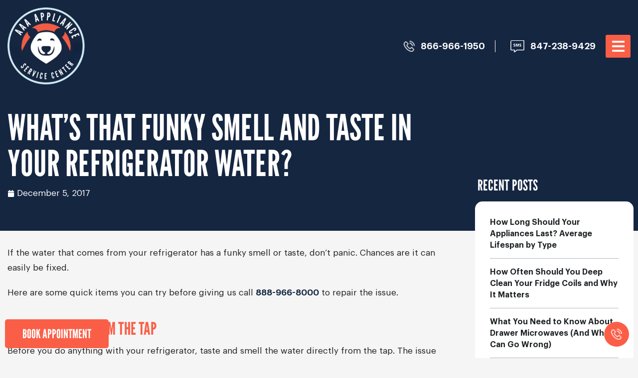

--- FILE ---
content_type: text/html; charset=UTF-8
request_url: https://appliance-aaa.com/whats-that-funky-smell-taste-in-your-refrigerator-water/
body_size: 33674
content:
<!doctype html><html lang="en-US"><head><script data-no-optimize="1">var litespeed_docref=sessionStorage.getItem("litespeed_docref");litespeed_docref&&(Object.defineProperty(document,"referrer",{get:function(){return litespeed_docref}}),sessionStorage.removeItem("litespeed_docref"));</script> <meta charset="UTF-8"><meta name="viewport" content="width=device-width, initial-scale=1"><link rel="profile" href="https://gmpg.org/xfn/11"><meta name='robots' content='index, follow, max-snippet:-1, max-image-preview:large, max-video-preview:-1' /><link rel="dns-prefetch" href="//sa.searchatlas.com"><link rel="preconnect" href="https://sa.searchatlas.com" crossorigin><meta name="otto" content="uuid=fcf8793d-52e6-4ae8-9466-f215b45c491c; type=wordpress; enabled=true; version=2.5.14"><meta name="robots" content="index" /> <script type="litespeed/javascript">window.__SA_DYO_INITIALIZED__=!0</script> <title>Determining the Cause of Foul Fridge Water | AAA Appliance</title><meta name="description" content="Find common causes of strange smells or tastes in your fridge water and how to fix them. Get expert advice on ensuring clean, fresh water with AAA Appliance." /><link rel="canonical" href="https://appliance-aaa.com/whats-that-funky-smell-taste-in-your-refrigerator-water/" /><meta property="og:locale" content="en_US" /><meta property="og:type" content="article" /><meta property="og:title" content="Determining the Cause of Foul Fridge Water | AAA Appliance" /><meta property="og:description" content="Find common causes of strange smells or tastes in your fridge water and how to fix them. Get expert advice on ensuring clean, fresh water with AAA Appliance." /><meta property="og:url" content="https://appliance-aaa.com/whats-that-funky-smell-taste-in-your-refrigerator-water/" /><meta property="og:site_name" content="AAA Appliance Service Center" /><meta property="article:published_time" content="2017-12-05T21:48:32+00:00" /><meta property="article:modified_time" content="2024-09-25T06:22:24+00:00" /><meta name="author" content="AAAG67" /><meta name="twitter:card" content="summary_large_image" /><meta name="twitter:label1" content="Written by" /><meta name="twitter:data1" content="AAAG67" /><meta name="twitter:label2" content="Est. reading time" /><meta name="twitter:data2" content="2 minutes" /> <script type="application/ld+json" class="yoast-schema-graph">{"@context":"https://schema.org","@graph":[{"@type":"Article","@id":"https://appliance-aaa.com/whats-that-funky-smell-taste-in-your-refrigerator-water/#article","isPartOf":{"@id":"https://appliance-aaa.com/whats-that-funky-smell-taste-in-your-refrigerator-water/"},"author":{"name":"AAAG67","@id":"https://appliance-aaa.com/#/schema/person/32dc4c7ce898b6b0e847156e8c2446bb"},"headline":"What’s that funky smell and taste in your refrigerator water?","datePublished":"2017-12-05T21:48:32+00:00","dateModified":"2024-09-25T06:22:24+00:00","mainEntityOfPage":{"@id":"https://appliance-aaa.com/whats-that-funky-smell-taste-in-your-refrigerator-water/"},"wordCount":295,"publisher":{"@id":"https://appliance-aaa.com/#organization"},"articleSection":["Appliance Tips &amp; Helpful Information"],"inLanguage":"en-US"},{"@type":"WebPage","@id":"https://appliance-aaa.com/whats-that-funky-smell-taste-in-your-refrigerator-water/","url":"https://appliance-aaa.com/whats-that-funky-smell-taste-in-your-refrigerator-water/","name":"Determining the Cause of Foul Fridge Water | AAA Appliance","isPartOf":{"@id":"https://appliance-aaa.com/#website"},"datePublished":"2017-12-05T21:48:32+00:00","dateModified":"2024-09-25T06:22:24+00:00","description":"Find common causes of strange smells or tastes in your fridge water and how to fix them. Get expert advice on ensuring clean, fresh water with AAA Appliance.","breadcrumb":{"@id":"https://appliance-aaa.com/whats-that-funky-smell-taste-in-your-refrigerator-water/#breadcrumb"},"inLanguage":"en-US","potentialAction":[{"@type":"ReadAction","target":["https://appliance-aaa.com/whats-that-funky-smell-taste-in-your-refrigerator-water/"]}]},{"@type":"BreadcrumbList","@id":"https://appliance-aaa.com/whats-that-funky-smell-taste-in-your-refrigerator-water/#breadcrumb","itemListElement":[{"@type":"ListItem","position":1,"name":"Home","item":"https://appliance-aaa.com/"},{"@type":"ListItem","position":2,"name":"Blog","item":"https://appliance-aaa.com/blog/"},{"@type":"ListItem","position":3,"name":"What’s that funky smell and taste in your refrigerator water?"}]},{"@type":"WebSite","@id":"https://appliance-aaa.com/#website","url":"https://appliance-aaa.com/","name":"AAA Appliance Service Center","description":"Appliance Repair and Maintenance You Can Trust","publisher":{"@id":"https://appliance-aaa.com/#organization"},"potentialAction":[{"@type":"SearchAction","target":{"@type":"EntryPoint","urlTemplate":"https://appliance-aaa.com/?s={search_term_string}"},"query-input":{"@type":"PropertyValueSpecification","valueRequired":true,"valueName":"search_term_string"}}],"inLanguage":"en-US"},{"@type":"Organization","@id":"https://appliance-aaa.com/#organization","name":"AAA Appliance Service Center","url":"https://appliance-aaa.com/","logo":{"@type":"ImageObject","inLanguage":"en-US","@id":"https://appliance-aaa.com/#/schema/logo/image/","url":"https://appliance-aaa.com/wp-content/uploads/2024/07/AAA-Logo.png","contentUrl":"https://appliance-aaa.com/wp-content/uploads/2024/07/AAA-Logo.png","width":452,"height":452,"caption":"AAA Appliance Service Center"},"image":{"@id":"https://appliance-aaa.com/#/schema/logo/image/"}},{"@type":"Person","@id":"https://appliance-aaa.com/#/schema/person/32dc4c7ce898b6b0e847156e8c2446bb","name":"AAAG67","image":{"@type":"ImageObject","inLanguage":"en-US","@id":"https://appliance-aaa.com/#/schema/person/image/","url":"https://secure.gravatar.com/avatar/27cead1781317a416673ba6dca99e9fe102b5c20205f45e6f43d672d01dd54e2?s=96&d=mm&r=g","contentUrl":"https://secure.gravatar.com/avatar/27cead1781317a416673ba6dca99e9fe102b5c20205f45e6f43d672d01dd54e2?s=96&d=mm&r=g","caption":"AAAG67"},"sameAs":["https://appliance-aaa.com"],"url":"https://appliance-aaa.com/author/aaag67/"}]}</script> <link rel='dns-prefetch' href='//s.ksrndkehqnwntyxlhgto.com' /><link rel='dns-prefetch' href='//cdn.jsdelivr.net' /><link rel="alternate" type="application/rss+xml" title="AAA Appliance Service Center &raquo; Feed" href="https://appliance-aaa.com/feed/" /><link rel="alternate" type="application/rss+xml" title="AAA Appliance Service Center &raquo; Comments Feed" href="https://appliance-aaa.com/comments/feed/" /><link rel="alternate" type="application/rss+xml" title="AAA Appliance Service Center &raquo; What’s that funky smell and taste in your refrigerator water? Comments Feed" href="https://appliance-aaa.com/whats-that-funky-smell-taste-in-your-refrigerator-water/feed/" /><link rel="alternate" title="oEmbed (JSON)" type="application/json+oembed" href="https://appliance-aaa.com/wp-json/oembed/1.0/embed?url=https%3A%2F%2Fappliance-aaa.com%2Fwhats-that-funky-smell-taste-in-your-refrigerator-water%2F" /><link rel="alternate" title="oEmbed (XML)" type="text/xml+oembed" href="https://appliance-aaa.com/wp-json/oembed/1.0/embed?url=https%3A%2F%2Fappliance-aaa.com%2Fwhats-that-funky-smell-taste-in-your-refrigerator-water%2F&#038;format=xml" /><style id='wp-img-auto-sizes-contain-inline-css'>img:is([sizes=auto i],[sizes^="auto," i]){contain-intrinsic-size:3000px 1500px}
/*# sourceURL=wp-img-auto-sizes-contain-inline-css */</style><style id="litespeed-ccss">ul{box-sizing:border-box}:root{--wp--preset--font-size--normal:16px;--wp--preset--font-size--huge:42px}.screen-reader-text{border:0;clip:rect(1px,1px,1px,1px);clip-path:inset(50%);height:1px;margin:-1px;overflow:hidden;padding:0;position:absolute;width:1px;word-wrap:normal!important}:root{--wp--preset--aspect-ratio--square:1;--wp--preset--aspect-ratio--4-3:4/3;--wp--preset--aspect-ratio--3-4:3/4;--wp--preset--aspect-ratio--3-2:3/2;--wp--preset--aspect-ratio--2-3:2/3;--wp--preset--aspect-ratio--16-9:16/9;--wp--preset--aspect-ratio--9-16:9/16;--wp--preset--color--black:#000;--wp--preset--color--cyan-bluish-gray:#abb8c3;--wp--preset--color--white:#fff;--wp--preset--color--pale-pink:#f78da7;--wp--preset--color--vivid-red:#cf2e2e;--wp--preset--color--luminous-vivid-orange:#ff6900;--wp--preset--color--luminous-vivid-amber:#fcb900;--wp--preset--color--light-green-cyan:#7bdcb5;--wp--preset--color--vivid-green-cyan:#00d084;--wp--preset--color--pale-cyan-blue:#8ed1fc;--wp--preset--color--vivid-cyan-blue:#0693e3;--wp--preset--color--vivid-purple:#9b51e0;--wp--preset--gradient--vivid-cyan-blue-to-vivid-purple:linear-gradient(135deg,rgba(6,147,227,1) 0%,#9b51e0 100%);--wp--preset--gradient--light-green-cyan-to-vivid-green-cyan:linear-gradient(135deg,#7adcb4 0%,#00d082 100%);--wp--preset--gradient--luminous-vivid-amber-to-luminous-vivid-orange:linear-gradient(135deg,rgba(252,185,0,1) 0%,rgba(255,105,0,1) 100%);--wp--preset--gradient--luminous-vivid-orange-to-vivid-red:linear-gradient(135deg,rgba(255,105,0,1) 0%,#cf2e2e 100%);--wp--preset--gradient--very-light-gray-to-cyan-bluish-gray:linear-gradient(135deg,#eee 0%,#a9b8c3 100%);--wp--preset--gradient--cool-to-warm-spectrum:linear-gradient(135deg,#4aeadc 0%,#9778d1 20%,#cf2aba 40%,#ee2c82 60%,#fb6962 80%,#fef84c 100%);--wp--preset--gradient--blush-light-purple:linear-gradient(135deg,#ffceec 0%,#9896f0 100%);--wp--preset--gradient--blush-bordeaux:linear-gradient(135deg,#fecda5 0%,#fe2d2d 50%,#6b003e 100%);--wp--preset--gradient--luminous-dusk:linear-gradient(135deg,#ffcb70 0%,#c751c0 50%,#4158d0 100%);--wp--preset--gradient--pale-ocean:linear-gradient(135deg,#fff5cb 0%,#b6e3d4 50%,#33a7b5 100%);--wp--preset--gradient--electric-grass:linear-gradient(135deg,#caf880 0%,#71ce7e 100%);--wp--preset--gradient--midnight:linear-gradient(135deg,#020381 0%,#2874fc 100%);--wp--preset--font-size--small:13px;--wp--preset--font-size--medium:20px;--wp--preset--font-size--large:36px;--wp--preset--font-size--x-large:42px;--wp--preset--spacing--20:.44rem;--wp--preset--spacing--30:.67rem;--wp--preset--spacing--40:1rem;--wp--preset--spacing--50:1.5rem;--wp--preset--spacing--60:2.25rem;--wp--preset--spacing--70:3.38rem;--wp--preset--spacing--80:5.06rem;--wp--preset--shadow--natural:6px 6px 9px rgba(0,0,0,.2);--wp--preset--shadow--deep:12px 12px 50px rgba(0,0,0,.4);--wp--preset--shadow--sharp:6px 6px 0px rgba(0,0,0,.2);--wp--preset--shadow--outlined:6px 6px 0px -3px rgba(255,255,255,1),6px 6px rgba(0,0,0,1);--wp--preset--shadow--crisp:6px 6px 0px rgba(0,0,0,1)}html{line-height:1.15;-webkit-text-size-adjust:100%}*,:after,:before{box-sizing:border-box}body{margin:0;font-family:-apple-system,BlinkMacSystemFont,Segoe UI,Roboto,Helvetica Neue,Arial,Noto Sans,sans-serif,Apple Color Emoji,Segoe UI Emoji,Segoe UI Symbol,Noto Color Emoji;font-size:1rem;font-weight:400;line-height:1.5;color:#333;background-color:#fff;-webkit-font-smoothing:antialiased;-moz-osx-font-smoothing:grayscale}h1,h2,h3,h4{margin-block-start:.5rem;margin-block-end:1rem;font-family:inherit;font-weight:500;line-height:1.2;color:inherit}h1{font-size:2.5rem}h2{font-size:2rem}h3{font-size:1.75rem}h4{font-size:1.5rem}p{margin-block-start:0;margin-block-end:.9rem}a{background-color:transparent;text-decoration:none;color:#c36}img{border-style:none;height:auto;max-width:100%}::-webkit-file-upload-button{-webkit-appearance:button;font:inherit}li,ul{margin-block-start:0;margin-block-end:0;border:0;outline:0;font-size:100%;vertical-align:baseline;background:0 0}.screen-reader-text{clip:rect(1px,1px,1px,1px);height:1px;overflow:hidden;position:absolute!important;width:1px;word-wrap:normal!important}.elementor-screen-only,.screen-reader-text{position:absolute;top:-10000em;width:1px;height:1px;margin:-1px;padding:0;overflow:hidden;clip:rect(0,0,0,0);border:0}.elementor *,.elementor :after,.elementor :before{box-sizing:border-box}.elementor a{box-shadow:none;text-decoration:none}.elementor img{height:auto;max-width:100%;border:none;border-radius:0;box-shadow:none}.elementor .elementor-background-overlay{height:100%;width:100%;top:0;left:0;position:absolute}.elementor-widget-wrap .elementor-element.elementor-widget__width-initial{max-width:100%}.elementor-element{--flex-direction:initial;--flex-wrap:initial;--justify-content:initial;--align-items:initial;--align-content:initial;--gap:initial;--flex-basis:initial;--flex-grow:initial;--flex-shrink:initial;--order:initial;--align-self:initial;flex-basis:var(--flex-basis);flex-grow:var(--flex-grow);flex-shrink:var(--flex-shrink);order:var(--order);align-self:var(--align-self)}.elementor-invisible{visibility:hidden}:root{--page-title-display:block}.elementor-page-title{display:var(--page-title-display)}.elementor-section{position:relative}.elementor-section .elementor-container{display:flex;margin-right:auto;margin-left:auto;position:relative}@media (max-width:1024px){.elementor-section .elementor-container{flex-wrap:wrap}}.elementor-section.elementor-section-boxed>.elementor-container{max-width:1140px}.elementor-widget-wrap{position:relative;width:100%;flex-wrap:wrap;align-content:flex-start}.elementor:not(.elementor-bc-flex-widget) .elementor-widget-wrap{display:flex}.elementor-widget-wrap>.elementor-element{width:100%}.elementor-widget{position:relative}.elementor-widget:not(:last-child){margin-bottom:20px}.elementor-column{position:relative;min-height:1px;display:flex}.elementor-inner-section .elementor-column-gap-no .elementor-element-populated{padding:0}@media (min-width:768px){.elementor-column.elementor-col-33{width:33.333%}.elementor-column.elementor-col-66{width:66.666%}.elementor-column.elementor-col-100{width:100%}}@media (max-width:767px){.elementor-column{width:100%}}ul.elementor-icon-list-items.elementor-inline-items{display:flex;flex-wrap:wrap}ul.elementor-icon-list-items.elementor-inline-items .elementor-inline-item{word-break:break-word}.elementor-grid{display:grid;grid-column-gap:var(--grid-column-gap);grid-row-gap:var(--grid-row-gap)}.elementor-grid .elementor-grid-item{min-width:0}.elementor-grid-1 .elementor-grid{grid-template-columns:repeat(1,1fr)}@media (max-width:1024px){.elementor-grid-tablet-2 .elementor-grid{grid-template-columns:repeat(2,1fr)}}@media (max-width:767px){.elementor-grid-mobile-1 .elementor-grid{grid-template-columns:repeat(1,1fr)}}@media (prefers-reduced-motion:no-preference){html{scroll-behavior:smooth}}.elementor-heading-title{padding:0;margin:0;line-height:1}.elementor-button{display:inline-block;line-height:1;background-color:#69727d;font-size:15px;padding:12px 24px;border-radius:3px;color:#fff;fill:#fff;text-align:center}.elementor-button:visited{color:#fff}.elementor-button-content-wrapper{display:flex;justify-content:center;flex-direction:row;gap:5px}.elementor-button-text{display:inline-block}.elementor-button span{text-decoration:inherit}.elementor .elementor-element ul.elementor-icon-list-items{padding:0}@media (max-width:767px){.elementor .elementor-hidden-mobile{display:none}}@media (min-width:768px) and (max-width:1024px){.elementor .elementor-hidden-tablet{display:none}}@media (min-width:1025px) and (max-width:99999px){.elementor .elementor-hidden-desktop{display:none}}.elementor-kit-11{--e-global-color-primary:#6ec1e4;--e-global-color-secondary:#54595f;--e-global-color-text:#7a7a7a;--e-global-color-accent:#61ce70;--e-global-typography-primary-font-family:"Roboto";--e-global-typography-primary-font-weight:600;--e-global-typography-secondary-font-family:"Roboto Slab";--e-global-typography-secondary-font-weight:400;--e-global-typography-text-font-family:"Roboto";--e-global-typography-text-font-weight:400;--e-global-typography-accent-font-family:"Roboto";--e-global-typography-accent-font-weight:500}.elementor-section.elementor-section-boxed>.elementor-container{max-width:1380px}.elementor-widget:not(:last-child){margin-block-end:0px}.elementor-element{--widgets-spacing:0px 0px}@media (max-width:1024px){.elementor-section.elementor-section-boxed>.elementor-container{max-width:1024px}}@media (max-width:767px){.elementor-section.elementor-section-boxed>.elementor-container{max-width:767px}}.elementor-widget-image{text-align:center}.elementor-widget-image a{display:inline-block}.elementor-widget-image img{vertical-align:middle;display:inline-block}.elementor-item:after,.elementor-item:before{display:block;position:absolute}.elementor-item:not(:hover):not(:focus):not(.elementor-item-active):not(.highlighted):after,.elementor-item:not(:hover):not(:focus):not(.elementor-item-active):not(.highlighted):before{opacity:0}.elementor-widget-nav-menu .elementor-widget-container{display:flex;flex-direction:column}.elementor-nav-menu{position:relative;z-index:2}.elementor-nav-menu:after{clear:both;content:" ";display:block;font:0/0 serif;height:0;overflow:hidden;visibility:hidden}.elementor-nav-menu,.elementor-nav-menu li,.elementor-nav-menu ul{display:block;line-height:normal;list-style:none;margin:0;padding:0}.elementor-nav-menu ul{display:none}.elementor-nav-menu ul ul a{border-left:16px solid transparent}.elementor-nav-menu a,.elementor-nav-menu li{position:relative}.elementor-nav-menu li{border-width:0}.elementor-nav-menu a{align-items:center;display:flex}.elementor-nav-menu a{line-height:20px;padding:10px 20px}.elementor-menu-toggle{align-items:center;background-color:rgba(0,0,0,.05);border:0 solid;border-radius:3px;color:#33373d;display:flex;font-size:var(--nav-menu-icon-size,22px);justify-content:center;padding:.25em}.elementor-menu-toggle:not(.elementor-active) .elementor-menu-toggle__icon--close{display:none}.elementor-menu-toggle .e-font-icon-svg{fill:#33373d;height:1em;width:1em}.elementor-menu-toggle svg{height:auto;width:1em;fill:var(--nav-menu-icon-color,currentColor)}.elementor-nav-menu--dropdown{background-color:#fff;font-size:13px}.elementor-nav-menu--dropdown.elementor-nav-menu__container{margin-top:10px;overflow-x:hidden;overflow-y:auto;transform-origin:top}.elementor-nav-menu--dropdown.elementor-nav-menu__container .elementor-sub-item{font-size:.85em}.elementor-nav-menu--dropdown a{color:#33373d}ul.elementor-nav-menu--dropdown a{border-inline-start:8px solid transparent;text-shadow:none}.elementor-nav-menu--toggle{--menu-height:100vh}.elementor-nav-menu--toggle .elementor-menu-toggle:not(.elementor-active)+.elementor-nav-menu__container{max-height:0;overflow:hidden;transform:scaleY(0)}.elementor-widget .elementor-icon-list-items.elementor-inline-items{margin-right:-8px;margin-left:-8px}.elementor-widget .elementor-icon-list-items.elementor-inline-items .elementor-icon-list-item{margin-right:8px;margin-left:8px}.elementor-widget .elementor-icon-list-items.elementor-inline-items .elementor-icon-list-item:after{width:auto;left:auto;right:auto;position:relative;height:100%;border-top:0;border-bottom:0;border-right:0;border-left-width:1px;border-style:solid;right:-8px}.elementor-widget .elementor-icon-list-items{list-style-type:none;margin:0;padding:0}.elementor-widget .elementor-icon-list-item{margin:0;padding:0;position:relative}.elementor-widget .elementor-icon-list-item:after{position:absolute;bottom:0;width:100%}.elementor-widget .elementor-icon-list-item,.elementor-widget .elementor-icon-list-item a{display:flex;font-size:inherit;align-items:var(--icon-vertical-align,center)}.elementor-widget .elementor-icon-list-icon+.elementor-icon-list-text{align-self:center;padding-inline-start:5px}.elementor-widget .elementor-icon-list-icon{display:flex;position:relative;top:var(--icon-vertical-offset,initial)}.elementor-widget .elementor-icon-list-icon svg{width:var(--e-icon-list-icon-size,1em);height:var(--e-icon-list-icon-size,1em)}.elementor-widget:not(.elementor-align-right) .elementor-icon-list-item:after{left:0}.elementor-widget:not(.elementor-align-left) .elementor-icon-list-item:after{right:0}@media (min-width:-1){.elementor-widget:not(.elementor-widescreen-align-right) .elementor-icon-list-item:after{left:0}.elementor-widget:not(.elementor-widescreen-align-left) .elementor-icon-list-item:after{right:0}}@media (max-width:-1){.elementor-widget:not(.elementor-laptop-align-right) .elementor-icon-list-item:after{left:0}.elementor-widget:not(.elementor-laptop-align-left) .elementor-icon-list-item:after{right:0}}@media (max-width:-1){.elementor-widget:not(.elementor-tablet_extra-align-right) .elementor-icon-list-item:after{left:0}.elementor-widget:not(.elementor-tablet_extra-align-left) .elementor-icon-list-item:after{right:0}}@media (max-width:1024px){.elementor-widget:not(.elementor-tablet-align-right) .elementor-icon-list-item:after{left:0}.elementor-widget:not(.elementor-tablet-align-left) .elementor-icon-list-item:after{right:0}}@media (max-width:-1){.elementor-widget:not(.elementor-mobile_extra-align-right) .elementor-icon-list-item:after{left:0}.elementor-widget:not(.elementor-mobile_extra-align-left) .elementor-icon-list-item:after{right:0}}@media (max-width:767px){.elementor-widget:not(.elementor-mobile-align-right) .elementor-icon-list-item:after{left:0}.elementor-widget:not(.elementor-mobile-align-left) .elementor-icon-list-item:after{right:0}}.elementor-icon-list-items .elementor-icon-list-item .elementor-icon-list-text{display:inline-block}.elementor-widget-posts:after{display:none}.elementor-posts-container:not(.elementor-posts-masonry){align-items:stretch}.elementor-posts-container .elementor-post{margin:0;padding:0}.elementor-posts .elementor-post{flex-direction:column}.elementor-posts .elementor-post__title{font-size:18px;margin:0}.elementor-posts .elementor-post__text{display:var(--item-display,block);flex-direction:column;flex-grow:1}.elementor-posts--skin-classic .elementor-post{overflow:hidden}.elementor-posts--align-left .elementor-post{text-align:left}.elementor-posts .elementor-post{display:flex}:root{--swiper-theme-color:#007aff}:root{--swiper-navigation-size:44px}.elementor-element{--swiper-theme-color:#000;--swiper-navigation-size:44px;--swiper-pagination-bullet-size:6px;--swiper-pagination-bullet-horizontal-gap:6px}[data-elementor-type=popup]:not(.elementor-edit-area){display:none}.elementor-223 .elementor-element.elementor-element-7d93868>.elementor-container>.elementor-column>.elementor-widget-wrap{align-content:center;align-items:center}.elementor-223 .elementor-element.elementor-element-1f19096>.elementor-widget-container{padding:0 20px 0 0}.elementor-223 .elementor-element.elementor-element-ae4067b .elementor-menu-toggle{margin:0 auto}.elementor-location-header:before{content:"";display:table;clear:both}.elementor-location-header:before{content:"";display:table;clear:both}.elementor-4136 .elementor-element.elementor-element-786e928c>.elementor-background-overlay{opacity:.5}.elementor-4136 .elementor-element.elementor-element-3a8277ca>.elementor-element-populated{margin:0 33% 0 0;--e-column-margin-right:33%;--e-column-margin-left:0%}.elementor-4136 .elementor-element.elementor-element-75ad0404>.elementor-widget-container{margin:0 0 10px}.elementor-4136 .elementor-element.elementor-element-75ad0404 .elementor-heading-title{color:#fff;font-family:"Merriweather",Sans-serif;line-height:1.3em}.elementor-4136 .elementor-element.elementor-element-956b605 .elementor-icon-list-icon svg{fill:#fff;--e-icon-list-icon-size:14px}.elementor-4136 .elementor-element.elementor-element-956b605 .elementor-icon-list-icon{width:14px}.elementor-4136 .elementor-element.elementor-element-956b605 .elementor-icon-list-text{color:#fff}.elementor-4136 .elementor-element.elementor-element-5454bd3>.elementor-element-populated{box-shadow:0px 0px 20px 0px rgba(0,0,0,.09)}.elementor-4136 .elementor-element.elementor-element-339b2d2a>.elementor-widget-container{padding:0 0 100px}.elementor-4136 .elementor-element.elementor-element-339b2d2a{line-height:1.9em}.elementor-4136 .elementor-element.elementor-element-4494b0d4 .elementor-post__title,.elementor-4136 .elementor-element.elementor-element-4494b0d4 .elementor-post__title a{font-size:15px}body.elementor-page-4136:not(.elementor-motion-effects-element-type-background){background-color:#f5f5f5}@media (max-width:1024px){.elementor-4136 .elementor-element.elementor-element-3a8277ca>.elementor-element-populated{margin:0;--e-column-margin-right:0px;--e-column-margin-left:0px;padding:0 80px}.elementor-4136 .elementor-element.elementor-element-75ad0404{text-align:center}.elementor-4136 .elementor-element.elementor-element-5454bd3>.elementor-element-populated{margin:0;--e-column-margin-right:0px;--e-column-margin-left:0px}}@media (max-width:767px){.elementor-4136 .elementor-element.elementor-element-3a8277ca>.elementor-element-populated{padding:40px}.elementor-4136 .elementor-element.elementor-element-75ad0404 .elementor-heading-title{font-size:25px}}@media (min-width:768px){.elementor-4136 .elementor-element.elementor-element-5454bd3{width:71.309%}.elementor-4136 .elementor-element.elementor-element-513b2e33{width:28%}}@media (max-width:1024px) and (min-width:768px){.elementor-4136 .elementor-element.elementor-element-5454bd3{width:100%}}.elementor-19861 .elementor-element.elementor-element-4045f8e{text-align:left}.elementor-19861 .elementor-element.elementor-element-a79f9cf{width:initial;max-width:initial}*{outline:none!important;text-decoration:none!important}ul{padding:0}p,li{margin-bottom:20px}p,li,div{color:#202020;font-size:17px;line-height:30px;font-family:'Graphik';font-weight:300}h1,h2,h3,h4{color:#152641;letter-spacing:0;font-family:'League Gothic';font-weight:400;text-transform:uppercase}body{position:relative}.logomain img{max-width:170px}.acc_user{width:auto!important}.hd_menu .elementor-widget-container{width:100%}.header_main .elementor-widget-wrap{justify-content:space-between;align-items:center}.logomain,.hd_menu{width:auto!important}.hd_menu .elementor-nav-menu>li{margin-left:0}.hd_menu .elementor-nav-menu>li>a{font-size:17px;color:#fb5e46!important;padding:0!important;text-transform:uppercase;background:0 0!important;font-weight:600;line-height:26px}.elementor-nav-menu>li>ul.sub-menu li:last-child a{border-bottom:0!important}.elementor-nav-menu>li>ul.sub-menu:last-child a{border-radius:0}.elementor-location-header{position:absolute;top:0;left:0;right:0;z-index:100;padding:15px}.hd_menu{position:static;padding:8px 0}.hd_menu ul.sub-menu{display:block}.hd_menu ul.sub-menu li{margin-bottom:0!important}.elementor-menu-toggle{background-color:#fb5e46!important;background-image:url("https://appliance-aaa.com/wp-content/uploads/2024/05/menu.png");background-repeat:no-repeat;width:30px!important;height:30px!important;background-size:25px;border-radius:3px!important;background-position:center;margin-left:0!important;padding:23px 25px!important}.hd_menu .elementor-widget-container{width:100%}.elementor-menu-toggle svg{display:none!important}nav.elementor-nav-menu--dropdown{position:absolute;top:calc(100% + 0px);margin:0!important;left:unset!important;box-shadow:0px 3px 9px 0px rgba(0,0,0,.09);width:100%;animation:unset!important;--menu-height:unset !important;overflow:unset!important;background:#fff!important;z-index:100;height:auto!important;max-height:unset!important;transform:unset!important;right:0;display:none;border-radius:5px;max-width:900px;min-width:900px}.hd_menu .elementor-nav-menu--dropdown>ul{column-count:3;padding:30px}.elementor-nav-menu{width:100%;justify-content:space-between}.elementor-nav-menu>li>ul.sub-menu a{border:0!important;font-weight:500!important;font-size:16px!important;padding:5px 0 0 15px!important;background-image:url("https://appliance-aaa.com/wp-content/uploads/2024/07/orange-arw.png")!important;background-repeat:no-repeat!important;background-size:10px!important;background-position:top 9px left!important;color:#000!important;background-color:transparent!important}.hd_menu .elementor-nav-menu li{margin-bottom:15px}.header-right{width:auto!important}.phn_hd{width:auto!important}.phn_hd a{background-color:transparent!important;padding:3px 0 3px 34px!important;font-weight:600;display:block;font-size:18px;background-image:url("https://appliance-aaa.com/wp-content/uploads/2024/05/phn.png");background-repeat:no-repeat;background-position:left center;background-size:22px}.textbtn a{background-image:url("https://appliance-aaa.com/wp-content/uploads/2024/07/sms-wht.png");background-size:28px;padding:3px 0 3px 40px!important}.phn_spacing{border-right:1px solid #fff;padding-right:20px;margin:0 30px!important}.acc_user{margin:0 27px 0 70px!important;border-right:1px solid #fff;padding-right:25px}.ft_social a .elementor-icon-list-text{display:none!important}.main-hd h3{font-size:52px;line-height:52px}.main-hd .elementor-widget-container{margin-bottom:20px}.ft-fix-btn{position:fixed;left:-250px;bottom:20px;z-index:100;display:flex}.ft-fix-btn a{background:#fb5e46;color:#fff!important;padding:14px 35px;border-radius:5px;text-transform:uppercase;font-family:'League Gothic';font-size:25px}html{scroll-behavior:smooth}body:not(.home) .ft-fix-btn{left:10px!important}.button_hd{width:auto!important;display:none}.button_hd a{background:#fff!important;padding:11px 20px;margin-right:6px;text-transform:uppercase;color:#152641!important;font-size:16px}.pad100{padding:100px 15px}.single-top{background:#152641;padding:220px 15px 60px}.single-post h1{font-size:72px;line-height:72px!important;font-family:'League Gothic'!important}.single-left .elementor-widget-wrap{box-shadow:unset!important}.single-left h2{margin:35px auto 10px}.single-left .post-content{margin-top:30px}.single-left h2{font-size:50px;line-height:normal}.single-right .sidebar{padding:0 0 0 40px}.single-right .elementor-widget-posts{background:#fff;padding:30px;border-radius:15px}.single-right h4{font-size:30px;line-height:normal;margin-bottom:15px;padding-left:5px}.single-right .elementor-posts-container{row-gap:15px}.single-right article{padding-bottom:15px!important;border-bottom:1px solid #15264154}.single-right article .elementor-post__title{font-size:17px;line-height:22px;text-transform:unset}.single-right article .elementor-post__title a{font-weight:600!important;text-decoration:unset!important;color:#1c2022;font-size:16px!important;line-height:22px!important;font-family:'Graphik'}.single-post .single-right .sidebar{margin-top:-110px;z-index:1}.single-post .single-right h4{color:#fff}.mb-fix-btn{display:none}.li-sec li{font-size:17px;line-height:30px;padding-left:4px;list-style:none;margin-bottom:7px;position:relative}.li-sec li:before{position:absolute;content:"";background-image:url("https://appliance-aaa.com/wp-content/uploads/2024/06/blue-arw.png");background-repeat:no-repeat;background-position:center;width:14px;height:16px;left:0;background-size:contain;top:4px;bottom:0}.li-sec ul li{margin-bottom:10px;padding-left:21px;position:relative}.li-sec a{color:#000}.service-area-popup ul{display:flex;flex-wrap:wrap}.service-area-popup ul li{margin:0;width:calc(100%/5);font-size:16px;line-height:25px}.service-area-popup{padding:40px}@media (max-width:1400px){.logomain img{max-width:155px}.single-left{padding-left:15px}}@media (max-width:1199px){.single-top .elementor-widget-wrap{padding:0 15px!important;text-align:left}.single-left .elementor-widget-container{padding-bottom:80px!important}.single-left h2{margin:30px auto 8px}.single-left h2{font-size:40px}.single-post h1{font-size:62px;line-height:62px!important;text-align:left}.single-top.pad100{padding:220px 15px 60px!important}.single-left{width:100%!important;padding-right:15px!important}.button_hd a{padding:9px 10px;font-size:14px}.pad100{padding:80px 15px!important}.single-right{display:none}.main-hd h3{font-size:43px;line-height:46px}.acc_user{margin:0 22px 0 40px!important;padding-right:22px}.phn_spacing{padding-right:11px;margin-right:15px;margin:0 13px!important}.logomain img{width:140px}}@media (max-width:1024px){.header_main ul.elementor-nav-menu .sub-menu ul li a{border-bottom:1px solid #ffffff1f!important}.header_main .elementor-nav-menu>li>ul.sub-menu a{background-position:top 24px left 13px!important}.hd_menu .elementor-nav-menu li{margin-bottom:0}nav.elementor-nav-menu--dropdown{max-width:500px;min-width:500px;background:#152641!important}.hd_menu .elementor-nav-menu--dropdown>ul{column-count:1;padding:0}.header_main nav.elementor-nav-menu--dropdown{right:-960px!important}.header_main .elementor-menu-toggle{background-color:#fcb215;color:#fff;padding:11px;margin:0!important;z-index:10;display:flex;justify-content:flex-end;width:fit-content}.header_main nav.elementor-nav-menu--dropdown{position:fixed;top:0;bottom:0;width:480px;margin:0!important;display:block;align-items:center;justify-content:center;right:-490px;transform:unset!important;max-height:100%!important;background-color:#231f20;overflow:auto!important;z-index:5}.header_main .elementor-nav-menu>li>a{color:#fff}.header_main .elementor-nav-menu{margin:auto;margin-top:90px!important;width:100%!important;margin-bottom:40px}.header_main .elementor-nav-menu>li:last-child{margin-left:0}.header_main .hd_menu .elementor-nav-menu>li:last-child>a{border:0!important}.header_main ul.elementor-nav-menu>li>a,.hd_menu .elementor-nav-menu>li:last-child>a{background-color:transparent!important;font-size:20px!important;padding:22px 15px!important;border:0!important;color:#fff!important;border-bottom:1px solid #ffffff1f!important}.hd_menu nav>ul.elementor-nav-menu>li{margin-left:0}.header_main ul.elementor-nav-menu .sub-menu li a{padding:20px 20px 20px 35px!important;color:#fff!important;font-size:17px!important;background-color:#112037!important;text-transform:uppercase;border-bottom:1px solid #ffffff1f!important}.header_main ul.elementor-nav-menu>li>.sub-menu{background:0 0!important;display:none}}@media (max-width:999px){.single-left .elementor-widget-container{padding-bottom:60px!important}.single-left h2{font-size:37px}.single-left h2{margin:24px auto 6px}.single-top.pad100{padding:200px 15px 60px!important}.single-post h1{font-size:52px;line-height:52px!important}.button_hd a{padding:9px 6px;font-size:10px}.phn_hd .elementor-widget-container{padding:0 8px 0 0!important}.phn_spacing{padding-right:8px;margin-right:15px;margin:0 8px!important}.textbtn a{background-size:21px;padding:3px 0 3px 30px!important}.phn_hd a{padding:3px 0 3px 22px!important;font-size:14px;background-size:17px}.pad100{padding:60px 15px!important}.main-hd h3{font-size:36px;line-height:38px}p,li{margin-bottom:15px}p,li,div{font-size:16px;line-height:26px}.logomain img{width:120px}}@media (max-width:767px){.logomain img{width:110px}.button_hd{display:none!important}.ft-fix-btn{display:none}.mb-fix-btn a:nth-child(n+2){border-left:1px solid #ffffffa6}.single-left .elementor-widget-container{padding-bottom:40px!important}.single-left h2{margin:20px auto 5px}.single-left h2{font-size:33px}.single-top.pad100{padding:180px 15px 40px!important}.single-post h1{font-size:42px!important;line-height:42px!important}.pad100{padding:40px 15px!important}.phn_hd a{padding:2px 0 2px 27px!important}.header_main .elementor-nav-menu{margin-top:60px!important}.phn_spacing{padding-right:4px;border-right:unset;margin:0 4px!important}.header_main .elementor-menu-toggle{width:35px!important;height:35px!important}.mb-fix-btn{display:flex;right:0!important;width:100%;text-align:center;background-color:#f15c46;position:fixed;left:0;bottom:0;z-index:11;border-top:1px solid #ffffffbf}.mb-fix-btn a{padding:12px 16px;width:100%!important;border-radius:0!important;border-right:0;border-bottom:0;color:#fff;font-family:'League Gothic';font-weight:400;text-transform:uppercase;font-size:22px}.main-hd .elementor-widget-container{margin-bottom:12px}.main-hd h3{font-size:34px;line-height:34px}}@media (max-width:600px){.mb-fix-btn a{padding:9px;font-size:18px}.single-left h2{margin:15px auto 5px}.single-left h2{font-size:31px}.single-post h1{font-size:36px!important;line-height:36px!important}.button_hd a{padding:9px 6px;font-size:9px;margin-right:3px}.header_main .elementor-menu-toggle{width:28px!important;height:28px!important}.ft-fix-btn a{padding:11px 16px}.header_main .elementor-nav-menu>li>ul.sub-menu a{background-position:top 20px left 13px!important;background-size:8px!important}.header_main ul.elementor-nav-menu .sub-menu li a{padding:15px 15px 15px 30px!important;font-size:16px!important}.header_main ul.elementor-nav-menu>li>a,.hd_menu .elementor-nav-menu>li:last-child>a{font-size:19px!important;padding:15px!important}nav.elementor-nav-menu--dropdown{max-width:330px;min-width:330px}.main-hd h3{font-size:30px;line-height:30px}.logomain img{width:100px}}@media (max-width:400px){.mb-fix-btn a{padding:9px 7px;font-size:16px}.button_hd a{padding:9px 4px;font-size:8px;margin-right:3px}}</style><link rel="preload" data-asynced="1" data-optimized="2" as="style" onload="this.onload=null;this.rel='stylesheet'" href="https://appliance-aaa.com/wp-content/litespeed/ucss/1033ffbb400c564959d6998de4294a5c.css?ver=a4d31" /><script type="litespeed/javascript">!function(a){"use strict";var b=function(b,c,d){function e(a){return h.body?a():void setTimeout(function(){e(a)})}function f(){i.addEventListener&&i.removeEventListener("load",f),i.media=d||"all"}var g,h=a.document,i=h.createElement("link");if(c)g=c;else{var j=(h.body||h.getElementsByTagName("head")[0]).childNodes;g=j[j.length-1]}var k=h.styleSheets;i.rel="stylesheet",i.href=b,i.media="only x",e(function(){g.parentNode.insertBefore(i,c?g:g.nextSibling)});var l=function(a){for(var b=i.href,c=k.length;c--;)if(k[c].href===b)return a();setTimeout(function(){l(a)})};return i.addEventListener&&i.addEventListener("load",f),i.onloadcssdefined=l,l(f),i};"undefined"!=typeof exports?exports.loadCSS=b:a.loadCSS=b}("undefined"!=typeof global?global:this);!function(a){if(a.loadCSS){var b=loadCSS.relpreload={};if(b.support=function(){try{return a.document.createElement("link").relList.supports("preload")}catch(b){return!1}},b.poly=function(){for(var b=a.document.getElementsByTagName("link"),c=0;c<b.length;c++){var d=b[c];"preload"===d.rel&&"style"===d.getAttribute("as")&&(a.loadCSS(d.href,d,d.getAttribute("media")),d.rel=null)}},!b.support()){b.poly();var c=a.setInterval(b.poly,300);a.addEventListener&&a.addEventListener("load",function(){b.poly(),a.clearInterval(c)}),a.attachEvent&&a.attachEvent("onload",function(){a.clearInterval(c)})}}}(this);</script><link rel="preload" as="image" href="https://appliance-aaa.com/wp-content/uploads/2024/07/AAA-Logo.png.webp"><link rel="preload" as="image" href="https://appliance-aaa.com/wp-content/uploads/2024/07/AAA-Logo.png.webp"><style id='global-styles-inline-css'>:root{--wp--preset--aspect-ratio--square: 1;--wp--preset--aspect-ratio--4-3: 4/3;--wp--preset--aspect-ratio--3-4: 3/4;--wp--preset--aspect-ratio--3-2: 3/2;--wp--preset--aspect-ratio--2-3: 2/3;--wp--preset--aspect-ratio--16-9: 16/9;--wp--preset--aspect-ratio--9-16: 9/16;--wp--preset--color--black: #000000;--wp--preset--color--cyan-bluish-gray: #abb8c3;--wp--preset--color--white: #ffffff;--wp--preset--color--pale-pink: #f78da7;--wp--preset--color--vivid-red: #cf2e2e;--wp--preset--color--luminous-vivid-orange: #ff6900;--wp--preset--color--luminous-vivid-amber: #fcb900;--wp--preset--color--light-green-cyan: #7bdcb5;--wp--preset--color--vivid-green-cyan: #00d084;--wp--preset--color--pale-cyan-blue: #8ed1fc;--wp--preset--color--vivid-cyan-blue: #0693e3;--wp--preset--color--vivid-purple: #9b51e0;--wp--preset--gradient--vivid-cyan-blue-to-vivid-purple: linear-gradient(135deg,rgb(6,147,227) 0%,rgb(155,81,224) 100%);--wp--preset--gradient--light-green-cyan-to-vivid-green-cyan: linear-gradient(135deg,rgb(122,220,180) 0%,rgb(0,208,130) 100%);--wp--preset--gradient--luminous-vivid-amber-to-luminous-vivid-orange: linear-gradient(135deg,rgb(252,185,0) 0%,rgb(255,105,0) 100%);--wp--preset--gradient--luminous-vivid-orange-to-vivid-red: linear-gradient(135deg,rgb(255,105,0) 0%,rgb(207,46,46) 100%);--wp--preset--gradient--very-light-gray-to-cyan-bluish-gray: linear-gradient(135deg,rgb(238,238,238) 0%,rgb(169,184,195) 100%);--wp--preset--gradient--cool-to-warm-spectrum: linear-gradient(135deg,rgb(74,234,220) 0%,rgb(151,120,209) 20%,rgb(207,42,186) 40%,rgb(238,44,130) 60%,rgb(251,105,98) 80%,rgb(254,248,76) 100%);--wp--preset--gradient--blush-light-purple: linear-gradient(135deg,rgb(255,206,236) 0%,rgb(152,150,240) 100%);--wp--preset--gradient--blush-bordeaux: linear-gradient(135deg,rgb(254,205,165) 0%,rgb(254,45,45) 50%,rgb(107,0,62) 100%);--wp--preset--gradient--luminous-dusk: linear-gradient(135deg,rgb(255,203,112) 0%,rgb(199,81,192) 50%,rgb(65,88,208) 100%);--wp--preset--gradient--pale-ocean: linear-gradient(135deg,rgb(255,245,203) 0%,rgb(182,227,212) 50%,rgb(51,167,181) 100%);--wp--preset--gradient--electric-grass: linear-gradient(135deg,rgb(202,248,128) 0%,rgb(113,206,126) 100%);--wp--preset--gradient--midnight: linear-gradient(135deg,rgb(2,3,129) 0%,rgb(40,116,252) 100%);--wp--preset--font-size--small: 13px;--wp--preset--font-size--medium: 20px;--wp--preset--font-size--large: 36px;--wp--preset--font-size--x-large: 42px;--wp--preset--spacing--20: 0.44rem;--wp--preset--spacing--30: 0.67rem;--wp--preset--spacing--40: 1rem;--wp--preset--spacing--50: 1.5rem;--wp--preset--spacing--60: 2.25rem;--wp--preset--spacing--70: 3.38rem;--wp--preset--spacing--80: 5.06rem;--wp--preset--shadow--natural: 6px 6px 9px rgba(0, 0, 0, 0.2);--wp--preset--shadow--deep: 12px 12px 50px rgba(0, 0, 0, 0.4);--wp--preset--shadow--sharp: 6px 6px 0px rgba(0, 0, 0, 0.2);--wp--preset--shadow--outlined: 6px 6px 0px -3px rgb(255, 255, 255), 6px 6px rgb(0, 0, 0);--wp--preset--shadow--crisp: 6px 6px 0px rgb(0, 0, 0);}:root { --wp--style--global--content-size: 800px;--wp--style--global--wide-size: 1200px; }:where(body) { margin: 0; }.wp-site-blocks > .alignleft { float: left; margin-right: 2em; }.wp-site-blocks > .alignright { float: right; margin-left: 2em; }.wp-site-blocks > .aligncenter { justify-content: center; margin-left: auto; margin-right: auto; }:where(.wp-site-blocks) > * { margin-block-start: 24px; margin-block-end: 0; }:where(.wp-site-blocks) > :first-child { margin-block-start: 0; }:where(.wp-site-blocks) > :last-child { margin-block-end: 0; }:root { --wp--style--block-gap: 24px; }:root :where(.is-layout-flow) > :first-child{margin-block-start: 0;}:root :where(.is-layout-flow) > :last-child{margin-block-end: 0;}:root :where(.is-layout-flow) > *{margin-block-start: 24px;margin-block-end: 0;}:root :where(.is-layout-constrained) > :first-child{margin-block-start: 0;}:root :where(.is-layout-constrained) > :last-child{margin-block-end: 0;}:root :where(.is-layout-constrained) > *{margin-block-start: 24px;margin-block-end: 0;}:root :where(.is-layout-flex){gap: 24px;}:root :where(.is-layout-grid){gap: 24px;}.is-layout-flow > .alignleft{float: left;margin-inline-start: 0;margin-inline-end: 2em;}.is-layout-flow > .alignright{float: right;margin-inline-start: 2em;margin-inline-end: 0;}.is-layout-flow > .aligncenter{margin-left: auto !important;margin-right: auto !important;}.is-layout-constrained > .alignleft{float: left;margin-inline-start: 0;margin-inline-end: 2em;}.is-layout-constrained > .alignright{float: right;margin-inline-start: 2em;margin-inline-end: 0;}.is-layout-constrained > .aligncenter{margin-left: auto !important;margin-right: auto !important;}.is-layout-constrained > :where(:not(.alignleft):not(.alignright):not(.alignfull)){max-width: var(--wp--style--global--content-size);margin-left: auto !important;margin-right: auto !important;}.is-layout-constrained > .alignwide{max-width: var(--wp--style--global--wide-size);}body .is-layout-flex{display: flex;}.is-layout-flex{flex-wrap: wrap;align-items: center;}.is-layout-flex > :is(*, div){margin: 0;}body .is-layout-grid{display: grid;}.is-layout-grid > :is(*, div){margin: 0;}body{padding-top: 0px;padding-right: 0px;padding-bottom: 0px;padding-left: 0px;}a:where(:not(.wp-element-button)){text-decoration: underline;}:root :where(.wp-element-button, .wp-block-button__link){background-color: #32373c;border-width: 0;color: #fff;font-family: inherit;font-size: inherit;font-style: inherit;font-weight: inherit;letter-spacing: inherit;line-height: inherit;padding-top: calc(0.667em + 2px);padding-right: calc(1.333em + 2px);padding-bottom: calc(0.667em + 2px);padding-left: calc(1.333em + 2px);text-decoration: none;text-transform: inherit;}.has-black-color{color: var(--wp--preset--color--black) !important;}.has-cyan-bluish-gray-color{color: var(--wp--preset--color--cyan-bluish-gray) !important;}.has-white-color{color: var(--wp--preset--color--white) !important;}.has-pale-pink-color{color: var(--wp--preset--color--pale-pink) !important;}.has-vivid-red-color{color: var(--wp--preset--color--vivid-red) !important;}.has-luminous-vivid-orange-color{color: var(--wp--preset--color--luminous-vivid-orange) !important;}.has-luminous-vivid-amber-color{color: var(--wp--preset--color--luminous-vivid-amber) !important;}.has-light-green-cyan-color{color: var(--wp--preset--color--light-green-cyan) !important;}.has-vivid-green-cyan-color{color: var(--wp--preset--color--vivid-green-cyan) !important;}.has-pale-cyan-blue-color{color: var(--wp--preset--color--pale-cyan-blue) !important;}.has-vivid-cyan-blue-color{color: var(--wp--preset--color--vivid-cyan-blue) !important;}.has-vivid-purple-color{color: var(--wp--preset--color--vivid-purple) !important;}.has-black-background-color{background-color: var(--wp--preset--color--black) !important;}.has-cyan-bluish-gray-background-color{background-color: var(--wp--preset--color--cyan-bluish-gray) !important;}.has-white-background-color{background-color: var(--wp--preset--color--white) !important;}.has-pale-pink-background-color{background-color: var(--wp--preset--color--pale-pink) !important;}.has-vivid-red-background-color{background-color: var(--wp--preset--color--vivid-red) !important;}.has-luminous-vivid-orange-background-color{background-color: var(--wp--preset--color--luminous-vivid-orange) !important;}.has-luminous-vivid-amber-background-color{background-color: var(--wp--preset--color--luminous-vivid-amber) !important;}.has-light-green-cyan-background-color{background-color: var(--wp--preset--color--light-green-cyan) !important;}.has-vivid-green-cyan-background-color{background-color: var(--wp--preset--color--vivid-green-cyan) !important;}.has-pale-cyan-blue-background-color{background-color: var(--wp--preset--color--pale-cyan-blue) !important;}.has-vivid-cyan-blue-background-color{background-color: var(--wp--preset--color--vivid-cyan-blue) !important;}.has-vivid-purple-background-color{background-color: var(--wp--preset--color--vivid-purple) !important;}.has-black-border-color{border-color: var(--wp--preset--color--black) !important;}.has-cyan-bluish-gray-border-color{border-color: var(--wp--preset--color--cyan-bluish-gray) !important;}.has-white-border-color{border-color: var(--wp--preset--color--white) !important;}.has-pale-pink-border-color{border-color: var(--wp--preset--color--pale-pink) !important;}.has-vivid-red-border-color{border-color: var(--wp--preset--color--vivid-red) !important;}.has-luminous-vivid-orange-border-color{border-color: var(--wp--preset--color--luminous-vivid-orange) !important;}.has-luminous-vivid-amber-border-color{border-color: var(--wp--preset--color--luminous-vivid-amber) !important;}.has-light-green-cyan-border-color{border-color: var(--wp--preset--color--light-green-cyan) !important;}.has-vivid-green-cyan-border-color{border-color: var(--wp--preset--color--vivid-green-cyan) !important;}.has-pale-cyan-blue-border-color{border-color: var(--wp--preset--color--pale-cyan-blue) !important;}.has-vivid-cyan-blue-border-color{border-color: var(--wp--preset--color--vivid-cyan-blue) !important;}.has-vivid-purple-border-color{border-color: var(--wp--preset--color--vivid-purple) !important;}.has-vivid-cyan-blue-to-vivid-purple-gradient-background{background: var(--wp--preset--gradient--vivid-cyan-blue-to-vivid-purple) !important;}.has-light-green-cyan-to-vivid-green-cyan-gradient-background{background: var(--wp--preset--gradient--light-green-cyan-to-vivid-green-cyan) !important;}.has-luminous-vivid-amber-to-luminous-vivid-orange-gradient-background{background: var(--wp--preset--gradient--luminous-vivid-amber-to-luminous-vivid-orange) !important;}.has-luminous-vivid-orange-to-vivid-red-gradient-background{background: var(--wp--preset--gradient--luminous-vivid-orange-to-vivid-red) !important;}.has-very-light-gray-to-cyan-bluish-gray-gradient-background{background: var(--wp--preset--gradient--very-light-gray-to-cyan-bluish-gray) !important;}.has-cool-to-warm-spectrum-gradient-background{background: var(--wp--preset--gradient--cool-to-warm-spectrum) !important;}.has-blush-light-purple-gradient-background{background: var(--wp--preset--gradient--blush-light-purple) !important;}.has-blush-bordeaux-gradient-background{background: var(--wp--preset--gradient--blush-bordeaux) !important;}.has-luminous-dusk-gradient-background{background: var(--wp--preset--gradient--luminous-dusk) !important;}.has-pale-ocean-gradient-background{background: var(--wp--preset--gradient--pale-ocean) !important;}.has-electric-grass-gradient-background{background: var(--wp--preset--gradient--electric-grass) !important;}.has-midnight-gradient-background{background: var(--wp--preset--gradient--midnight) !important;}.has-small-font-size{font-size: var(--wp--preset--font-size--small) !important;}.has-medium-font-size{font-size: var(--wp--preset--font-size--medium) !important;}.has-large-font-size{font-size: var(--wp--preset--font-size--large) !important;}.has-x-large-font-size{font-size: var(--wp--preset--font-size--x-large) !important;}
:root :where(.wp-block-pullquote){font-size: 1.5em;line-height: 1.6;}
/*# sourceURL=global-styles-inline-css */</style><link data-asynced="1" as="style" onload="this.onload=null;this.rel='stylesheet'"  rel='preload' id='fancybox-css' href='https://cdn.jsdelivr.net/npm/@fancyapps/ui@4.0/dist/fancybox.css?ver=1769266683' media='all' /> <script type="litespeed/javascript" data-src="https://appliance-aaa.com/wp-includes/js/jquery/jquery.min.js?ver=1769266683" id="jquery-core-js"></script> <link rel="https://api.w.org/" href="https://appliance-aaa.com/wp-json/" /><link rel="alternate" title="JSON" type="application/json" href="https://appliance-aaa.com/wp-json/wp/v2/posts/5989" /><link rel="EditURI" type="application/rsd+xml" title="RSD" href="https://appliance-aaa.com/xmlrpc.php?rsd" /><link rel='shortlink' href='https://appliance-aaa.com/?p=5989' /><meta name="generator" content="Elementor 3.34.2; features: e_font_icon_svg, additional_custom_breakpoints; settings: css_print_method-external, google_font-enabled, font_display-swap"><div class="mb-fix-btn">
<a href="https://appliance-aaa.com/book-appointment/">Start a Repair</a>
<a href="https://appliance-aaa.com/virtual-appointment/">Virtual Appointment</a>
<a href="https://appliance-aaa.com/drop-off-appliance-repairs/">Drop Off</a></div> <script type="litespeed/javascript" data-src="//embed.typeform.com/next/embed.js"></script>  <script type="litespeed/javascript" data-src="https://www.googletagmanager.com/gtag/js?id=G-GCVWJ06CKG"></script> <script type="litespeed/javascript">window.dataLayer=window.dataLayer||[];function gtag(){dataLayer.push(arguments)}
gtag('js',new Date());gtag('config','G-GCVWJ06CKG')</script>  <script type="litespeed/javascript">!function(f,b,e,v,n,t,s){if(f.fbq)return;n=f.fbq=function(){n.callMethod?n.callMethod.apply(n,arguments):n.queue.push(arguments)};if(!f._fbq)f._fbq=n;n.push=n;n.loaded=!0;n.version='2.0';n.queue=[];t=b.createElement(e);t.async=!0;t.src=v;s=b.getElementsByTagName(e)[0];s.parentNode.insertBefore(t,s)}(window,document,'script','https://connect.facebook.net/en_US/fbevents.js?v=next')</script> <noscript>
<img height="1" width="1" style="display:none" alt="fbpx"
src="https://www.facebook.com/tr?id=2544513855803933&ev=PageView&noscript=1" />
</noscript> <script type="litespeed/javascript">(function(w,d,s,l,i){w[l]=w[l]||[];w[l].push({'gtm.start':new Date().getTime(),event:'gtm.js'});var f=d.getElementsByTagName(s)[0],j=d.createElement(s),dl=l!='dataLayer'?'&l='+l:'';j.async=!0;j.src='https://www.googletagmanager.com/gtm.js?id='+i+dl;f.parentNode.insertBefore(j,f)})(window,document,'script','dataLayer','GTM-W2SZHWRH')</script>  <script type="application/ld+json">{
  "@context": "https://schema.org",
  "@type": "LocalBusiness",
  "name": "AAA Appliance Service Center",
  "url": "https://appliance-aaa.com/",
  "image": "https://appliance-aaa.com/wp-content/uploads/2023/01/logo.png",
  "description": "AAA Appliance Service Center specializes in repairing household appliances such as refrigerators, dishwashers, ovens, and more. Quality service guaranteed!",
  "telephone": "+1-800-123-4567",
  "address": {
    "@type": "PostalAddress",
    "streetAddress": "416 Higgins Rd",
    "addressLocality": "Park Ridge",
    "addressRegion": "IL",
    "postalCode": "60068",
    "addressCountry": "US"
  },
  "geo": {
    "@type": "GeoCoordinates",
    "latitude": 41.9821922,
    "longitude": -87.9839416
  },
  "aggregateRating": {
    "@type": "AggregateRating",
    "ratingValue": "4.8",
    "reviewCount": "1698"
  },
  "review": [
    {
      "@type": "Review",
      "author": {
        "@type": "Person",
        "name": "John Doe"
      },
      "datePublished": "2024-11-30",
      "reviewBody": "Excellent service! The technician was on time, professional, and quickly fixed my refrigerator. Highly recommended.",
      "reviewRating": {
        "@type": "Rating",
        "ratingValue": "5",
        "bestRating": "5"
      }
    },
    {
      "@type": "Review",
      "author": {
        "@type": "Person",
        "name": "Jane Smith"
      },
      "datePublished": "2024-11-20",
      "reviewBody": "Great experience overall. Reasonable prices and very courteous staff.",
      "reviewRating": {
        "@type": "Rating",
        "ratingValue": "4",
        "bestRating": "5"
      }
    },
    {
      "@type": "Review",
      "author": {
        "@type": "Person",
        "name": "Alex Johnson"
      },
      "datePublished": "2024-11-10",
      "reviewBody": "Quick and reliable service. I will definitely use them again for appliance repairs.",
      "reviewRating": {
        "@type": "Rating",
        "ratingValue": "5",
        "bestRating": "5"
      }
    }
  ],
  "sameAs": [
    "https://www.google.com/maps/place/AAA+Appliance+Service+Center/@41.9821922,-87.9839416,840m/data=!3m2!1e3!4b1!4m6!3m5!1s0x880fc98e814aa571:0x6ecd3bf82d1c0267!8m2!3d41.9821922!4d-87.9839416!16s%2Fg%2F1tctg678?entry=ttu"
  ]
}</script> <script type="application/ld+json">{
  "@context": "https://schema.org",
  "@type": "FAQPage",
  "mainEntity": [{
    "@type": "Question",
    "name": "Do you work on my brand?",
    "acceptedAnswer": {
      "@type": "Answer",
      "text": "Yes, we likely service your brand! Check out our comprehensive list of supported brands here and if you don’t see yours listed, feel free to reach out to us for confirmation."
    }
  },{
    "@type": "Question",
    "name": "What if the property is vacant?",
    "acceptedAnswer": {
      "@type": "Answer",
      "text": "If your property is vacant, no worries! We work with many property managers and landlords in similar situations. If there’s a lockbox or someone else can grant us access, we’ll take care of the rest. We’ll send you e-sign documents for your approval, then visit the site to assess the situation and propose a solution. If you’re unavailable by phone, it’s ok – we’ll send an email estimate for your review and approval before proceeding with any services or repairs. Just give us a call so we can walk you through any questions you have to figure out the right solution for you."
    }
  },{
    "@type": "Question",
    "name": "What if you don't have the part on the van?",
    "acceptedAnswer": {
      "@type": "Answer",
      "text": "No problem at all! If we don’t have the part on hand, rest assured there are no extra trip fees for us to return. We’ll order the necessary part and keep you informed every step of the way. You’ll receive updates via phone and automated notifications regarding the estimated arrival date of your appliance part(s). Once we have the part, we’ll promptly reschedule your appointment at the next earliest convenience for you. And here’s the best part – you won’t pay a cent until all the work is completed. You can trust that we’re committed to seeing the job through to completion."
    }
  },{
    "@type": "Question",
    "name": "Is it cheaper to buy a new unit?",
    "acceptedAnswer": {
      "@type": "Answer",
      "text": "That’s a great question! While every situation is unique, when it comes to repairs, we typically advise against costs exceeding 50% of a new unit’s price unless special circumstances apply. Replacing an appliance involves various expenses like purchase, delivery, and installation fees, plus potential costs for old appliance removal and warranties. Disposing appliances improperly can harm the environment, release pollutants, and waste valuable materials. We’re here to assist you in making the best decision for your needs and budget, ensuring convenience and sustainability. Feel free to reach out for further assistance!"
    }
  },{
    "@type": "Question",
    "name": "Do you service my area?",
    "acceptedAnswer": {
      "@type": "Answer",
      "text": "We cover a wide service area, spanning from Frankfort to Gurnee in the north and from Chicago to Rockford in the east-to-west direction. Our technicians live near you and are in your communities daily, so you don’t have to worry about paying someone to travel a far distance or take a long time to get to you. Follow this link to find your city or zip code on our full-service area list. Chances are, we’ve got you covered! Feel free to reach out if you’re unsure; we’ll be happy to confirm. We also offer virtual meetings with a technician for those who prefer a DIY approach, need advice, or are in another state and don’t require on-site support. Click here to learn more!"
    }
  },{
    "@type": "Question",
    "name": "Do you service my appliance?",
    "acceptedAnswer": {
      "@type": "Answer",
      "text": "We understand the importance of having reliable appliances, and we’re here to help. We specialize in servicing major home appliances, including refrigeration, cooking, laundry, and dishwashers. However, please note that we do not service water heaters (a plumber’s job) or heating and air conditioners (handled by HVAC companies). Additionally, we’re equipped to work on specialized laboratory equipment such as warmers and flask scrubbers. For a complete list of appliance types we service, feel free to call us to get your questions answered. We’re here to assist you every step of the way!"
    }
  },{
    "@type": "Question",
    "name": "What if you cause damage?",
    "acceptedAnswer": {
      "@type": "Answer",
      "text": "We understand your concern, and please rest assured that our technicians prioritize avoiding any damage during service calls. We take every precaution, using floor glides, padding, and tape to safeguard your space. Sometimes, we even bring extra personnel or specialty equipment to ensure the utmost care. Accidents are why we have insurance if we ever need it. We’re fully insured for that will meet the requirements for certain buildings or facilities to be an approved servicer. If we cause any issues, we take responsibility and will make it right."
    }
  },{
    "@type": "Question",
    "name": "Do you work with my extended or home warranty?",
    "acceptedAnswer": {
      "@type": "Answer",
      "text": "We partner with various home and extended warranties, including Best Buy’s Geek Squad and SquareTrade. If you’re unsure whether we’re in network with your warranty company, give them a call and request for us to receive the work order or claim directly. You can also streamline the process by having them conference call us. Don’t worry if we’re not currently in the network! You might have the flexibility to choose your service and seek reimbursement from your warranty company afterward. It’s all about finding the best repair company for your needs rather than just going with the next one on their list."
    }
  },{
    "@type": "Question",
    "name": "Do you send the same technician every time?",
    "acceptedAnswer": {
      "@type": "Answer",
      "text": "Absolutely! We understand the importance of consistency and clear communication. That’s why we assign the same technician to your service call from start to finish. This way, you’ll have familiarity and direct communication with your technician throughout the process. However, if you have a preference for a specific technician, whether it’s someone you trust who speaks Spanish or for any other reason, we’re more than happy to accommodate your request. Just let us know, and we’ll ensure you’re paired with the right person for the job. You must be comfortable."
    }
  }]
}</script> <script type="application/ld+json">{
  "@context": "https://schema.org",
  "@type": "BlogPosting",
  "mainEntityOfPage": {
    "@type": "WebPage",
    "@id": "https://appliance-aaa.com/5-signs-your-combi-oven-needs-repairs-why-you-shouldnt-wait-2/"
  },
  "headline": "5 Signs Your Combi-Oven Needs Repairs & Why You Shouldn’t Wait",
  "description": "If you’ve got a combi-oven, you know it’s the secret weapon in your kitchen. Whether you’re perfecting a crusty loaf of bread, roasting a chicken, or steaming veggies, it’s the king of cooking appliances. But when things start to go sideways, it’s easy to ignore it and hope for the best. That is until you’re staring at a half-cooked meal, wondering what went wrong.",
  "image": "https://appliance-aaa.com/wp-content/uploads/2024/07/AAA-Logo.png.webp",  
  "author": {
    "@type": "Organization",
    "name": "AAA Appliance Service Center",
    "url": "https://appliance-aaa.com"
  },  
  "publisher": {
    "@type": "Organization",
    "name": "AAA Appliance Service Center",
    "logo": {
      "@type": "ImageObject",
      "url": "https://appliance-aaa.com/wp-content/uploads/2024/07/AAA-Logo.png.webp"
    }
  },
  "datePublished": "2025-05-12",
  "dateModified": "2025-05-12"
}</script> <script type="application/ld+json">{
  "@context": "https://schema.org",
  "@type": "BlogPosting",
  "mainEntityOfPage": {
    "@type": "WebPage",
    "@id": "https://appliance-aaa.com/5-signs-your-combi-oven-needs-repairs-why-you-shouldnt-wait/"
  },
  "headline": "5 Signs Your Combi-Oven Needs Repairs & Why You Shouldn’t Wait",
  "description": "If you’ve got a combi-oven, you know it’s the secret weapon in your kitchen. Whether you’re perfecting a crusty loaf of bread, roasting a chicken, or steaming veggies, it’s the king of cooking appliances. But when things start to go sideways, it’s easy to ignore it and hope for the best. That is until you’re staring at a half-cooked meal, wondering what went wrong.",
  "image": "https://appliance-aaa.com/wp-content/uploads/2024/07/AAA-Logo.png.webp",  
  "author": {
    "@type": "Organization",
    "name": "AAA Appliance Service Center",
    "url": "https://appliance-aaa.com"
  },  
  "publisher": {
    "@type": "Organization",
    "name": "AAA Appliance Service Center",
    "logo": {
      "@type": "ImageObject",
      "url": "https://appliance-aaa.com/wp-content/uploads/2024/07/AAA-Logo.png.webp"
    }
  },
  "datePublished": "2025-04-16",
  "dateModified": "2025-04-16"
}</script> <script type="application/ld+json">{
  "@context": "https://schema.org",
  "@type": "Organization",
  "name": "AAA Appliance Service Center",
  "url": "https://appliance-aaa.com",
  "logo": "https://appliance-aaa.com/wp-content/uploads/2024/07/AAA-Logo.png.webp",
  "contactPoint": {
    "@type": "ContactPoint",
    "telephone": "866-966-1950",
    "contactType": "customer service",
    "contactOption": "TollFree",
    "areaServed": "US",
    "availableLanguage": "en"
  },
  "sameAs": [
    "https://www.facebook.com/AAAapplianceservicecenter/",
    "https://twitter.com/AAA_Service",
    "https://www.youtube.com/channel/UCv81BqDvqiSFx2N6fAFjZvw",
    "https://www.linkedin.com/company/aaa-appliance-service-center",
    "https://appliance-aaa.com"
  ]
}</script> <script type="application/ld+json">{
  "@context": "https://schema.org",
  "@type": "BlogPosting",
  "mainEntityOfPage": {
    "@type": "WebPage",
    "@id": "https://appliance-aaa.com/frigidaire-range-giving-you-an-f50-error-heres-what-that-means-and-what-to-do/"
  },
  "headline": "Frigidaire Range Giving You an F50 Error? Here’s What That Means (and What to Do)",
  "description": "Recently, a homeowner in Downers Grove, IL called us after their Frigidaire gas range (Model: FPGH3077RFE) started acting up. Everything seemed normal—until they preheated the oven.",
  "image": "https://appliance-aaa.com/wp-content/uploads/2024/07/AAA-Logo.png.webp",  
  "author": {
    "@type": "Organization",
    "name": "AAA Appliance Service Center",
    "url": "https://appliance-aaa.com"
  },  
  "publisher": {
    "@type": "Organization",
    "name": "AAA Appliance Service Center",
    "logo": {
      "@type": "ImageObject",
      "url": "https://appliance-aaa.com/wp-content/uploads/2024/07/AAA-Logo.png.webp"
    }
  },
  "datePublished": "2025-04-16",
  "dateModified": "2025-04-16"
}</script> <script type="application/ld+json">{
  "@context": "https://schema.org",
  "@type": "BlogPosting",
  "mainEntityOfPage": {
    "@type": "WebPage",
    "@id": "https://appliance-aaa.com/gas-range-not-lighting-heres-what-to-check-before-you-call-and-when-you-should/"
  },
  "headline": "Gas Range Not Lighting? Here’s What to Check Before You Call (And When You Should!)",
  "description": "We recently took a call from a local landlord in Hoffman Estates. Their gas range wasn’t working properly—the burners wouldn’t light at all. In another case we see often, the burners will only light with a match, not automatically with the igniter. Sound familiar?",
  "image": "https://appliance-aaa.com/wp-content/uploads/2024/07/AAA-Logo.png.webp",  
  "author": {
    "@type": "Organization",
    "name": "AAA Appliance Service Center",
    "url": "https://appliance-aaa.com"
  },  
  "publisher": {
    "@type": "Organization",
    "name": "AAA Appliance Service Center",
    "logo": {
      "@type": "ImageObject",
      "url": "https://appliance-aaa.com/wp-content/uploads/2024/07/AAA-Logo.png.webp"
    }
  },
  "datePublished": "2025-04-16",
  "dateModified": "2025-04-16"
}</script> <script type="application/ld+json">{
  "@context": "https://schema.org",
  "@type": "BlogPosting",
  "mainEntityOfPage": {
    "@type": "WebPage",
    "@id": "https://appliance-aaa.com/why-condo-associations-should-think-twice-before-installing-residential-laundry-appliances/"
  },
  "headline": "Why Condo Associations Should Think Twice Before Installing Residential Laundry Appliances",
  "description": "We recently took a call from a local landlord in Hoffman Estates. Their gas range wasn’t working properly—the burners wouldn’t light at all. In another case we see often, the burners will only light with a match, not automatically with the igniter. Sound familiar?",
  "image": "https://appliance-aaa.com/wp-content/uploads/2024/07/AAA-Logo.png.webp",  
  "author": {
    "@type": "Organization",
    "name": "AAA Appliance Service Center",
    "url": "https://appliance-aaa.com"
  },  
  "publisher": {
    "@type": "Organization",
    "name": "AAA Appliance Service Center",
    "logo": {
      "@type": "ImageObject",
      "url": "https://appliance-aaa.com/wp-content/uploads/2024/07/AAA-Logo.png.webp"
    }
  },
  "datePublished": "2025-04-16",
  "dateModified": "2025-04-16"
}</script> <script type="application/ld+json">{
  "@context": "https://schema.org",
  "@type": "BlogPosting",
  "mainEntityOfPage": {
    "@type": "WebPage",
    "@id": "https://appliance-aaa.com/how-appliance-extended-warranties-work-and-how-they-make-money/"
  },
  "headline": "How Appliance Extended Warranties Work (and How They Make Money)",
  "description": "When purchasing a new appliance, you’re often presented with the option of an extended warranty—an additional service plan that covers repairs beyond the manufacturer’s standard warranty. But how do these warranties actually work, and more importantly, how do the companies offering them make money?",
  "image": "https://appliance-aaa.com/wp-content/uploads/2024/07/AAA-Logo.png.webp",  
  "author": {
    "@type": "Organization",
    "name": "AAA Appliance Service Center",
    "url": "https://appliance-aaa.com"
  },  
  "publisher": {
    "@type": "Organization",
    "name": "AAA Appliance Service Center",
    "logo": {
      "@type": "ImageObject",
      "url": "https://appliance-aaa.com/wp-content/uploads/2024/07/AAA-Logo.png.webp"
    }
  },
  "datePublished": "2025-03-26",
  "dateModified": "2025-03-26"
}</script> <script type="application/ld+json">{
  "@context": "https://schema.org",
  "@type": "BlogPosting",
  "mainEntityOfPage": {
    "@type": "WebPage",
    "@id": "https://appliance-aaa.com/how-to-avoid-getting-scammed-by-appliance-repair-companies/"
  },
  "headline": "How to Avoid Getting Scammed by Appliance Repair Companies",
  "description": "Your appliance breaks, you need it fixed fast, and you don’t have time to gamble on whether the repair company is actually legit. The last thing you want is to get overcharged, misled, or scammed by a so-called “expert” who is more interested in making a sale than fixing your problem.",
  "image": "https://appliance-aaa.com/wp-content/uploads/2024/07/AAA-Logo.png.webp",  
  "author": {
    "@type": "Organization",
    "name": "AAA Appliance Service Center",
    "url": "https://appliance-aaa.com"
  },  
  "publisher": {
    "@type": "Organization",
    "name": "AAA Appliance Service Center",
    "logo": {
      "@type": "ImageObject",
      "url": "https://appliance-aaa.com/wp-content/uploads/2024/07/AAA-Logo.png.webp"
    }
  },
  "datePublished": "2025-03-18",
  "dateModified": "2025-03-18"
}</script> <script type="application/ld+json">{
  "@context": "https://schema.org",
  "@type": "BlogPosting",
  "mainEntityOfPage": {
    "@type": "WebPage",
    "@id": "https://appliance-aaa.com/who-to-call-when-your-fridge-isnt-working/"
  },
  "headline": "Who to Call When Your Fridge Isn’t Working?",
  "description": "Your fridge stops cooling. There’s water pooling on the floor. Your ice maker has given up. And suddenly, you’re in a race against time before everything inside starts spoiling.",
  "image": "https://appliance-aaa.com/wp-content/uploads/2024/07/AAA-Logo.png.webp",  
  "author": {
    "@type": "Organization",
    "name": "AAA Appliance Service Center",
    "url": "https://appliance-aaa.com"
  },  
  "publisher": {
    "@type": "Organization",
    "name": "AAA Appliance Service Center",
    "logo": {
      "@type": "ImageObject",
      "url": "https://appliance-aaa.com/wp-content/uploads/2024/07/AAA-Logo.png.webp"
    }
  },
  "datePublished": "2025-03-17",
  "dateModified": "2025-03-17"
}</script> <script type="application/ld+json">{
  "@context": "https://schema.org",
  "@type": "BlogPosting",
  "mainEntityOfPage": {
    "@type": "WebPage",
    "@id": "https://appliance-aaa.com/is-it-worthwhile-to-repair-a-refrigerator/"
  },
  "headline": "Is It Worthwhile to Repair a Refrigerator?",
  "description": "Your fridge runs 24/7—no breaks, no vacations. It’s one of the hardest-working appliances in your home, and when something goes wrong, you notice fast.",
  "image": "https://appliance-aaa.com/wp-content/uploads/2024/07/AAA-Logo.png.webp",  
  "author": {
    "@type": "Organization",
    "name": "AAA Appliance Service Center",
    "url": "https://appliance-aaa.com"
  },  
  "publisher": {
    "@type": "Organization",
    "name": "AAA Appliance Service Center",
    "logo": {
      "@type": "ImageObject",
      "url": "https://appliance-aaa.com/wp-content/uploads/2024/07/AAA-Logo.png.webp"
    }
  },
  "datePublished": "2025-03-17",
  "dateModified": "2025-03-17"
}</script> <script type="application/ld+json">{
  "@context": "https://schema.org",
  "@type": "BlogPosting",
  "mainEntityOfPage": {
    "@type": "WebPage",
    "@id": "https://appliance-aaa.com/keep-your-kitchen-running-this-valentines-day-with-commercial-appliance-repairs/"
  },
  "headline": "What Is the Most Common Repair on a Refrigerator?",
  "description": "Valentine’s Day is one of the busiest nights of the year for restaurants. From couples and friends to food lovers and beyond, people love to visit their favorite spots for a romantic and memorable dining experience. But what will happen when your restaurant is fully booked, the energy is buzzing, and your oven won’t heat up, your fridge starts making a weird noise, or your dishwasher decides to quit? It’s not exactly the picture any restaurant owner envisions.",
  "image": "https://appliance-aaa.com/wp-content/uploads/2024/07/AAA-Logo.png.webp",  
  "author": {
    "@type": "Organization",
    "name": "AAA Appliance Service Center",
    "url": "https://appliance-aaa.com"
  },  
  "publisher": {
    "@type": "Organization",
    "name": "AAA Appliance Service Center",
    "logo": {
      "@type": "ImageObject",
      "url": "https://appliance-aaa.com/wp-content/uploads/2024/07/AAA-Logo.png.webp"
    }
  },
  "datePublished": "2025-02-24",
  "dateModified": "2025-02-24"
}</script> <script type="application/ld+json">{
  "@context": "https://schema.org/",
  "@type": "WebSite",
  "name": "AAA Appliance Service Center",
  "url": "https://appliance-aaa.com",
  "potentialAction": {
    "@type": "SearchAction",
    "target": "https://appliance-aaa.com{search_term_string}https://appliance-aaa.com",
    "query-input": "required name=search_term_string"
  }
}</script> <script type="application/ld+json">{
  "@context": "https://schema.org",
  "@type": "VideoObject",
  "name": "AAA Appliance Service Center",
  "description": "AAA Appliance Service Center was founded in 1950 by two brothers in Kansas, shortly after returning from Vietnam. Today, our company proudly serves Northeastern Illinois, including Chicago, its suburbs, Rockford, Naperville, Tinley Park, and Fox Lake. As a second and third-generation family business, we are dedicated to ensuring that our customers and team members are well taken care of.",
  "thumbnailUrl": "https://appliance-aaa.com/wp-content/uploads/2024/12/Repairorreplace_Expertssharetipsforholidayappliancedilemmas-ezgif.com-resize-video.mp4",
  "uploadDate": "2024-12-24",
  "duration": "PT2M48S"
}</script> <a class="phone_ic" href="tel:8669661950"></a><style>.e-con.e-parent:nth-of-type(n+4):not(.e-lazyloaded):not(.e-no-lazyload),
				.e-con.e-parent:nth-of-type(n+4):not(.e-lazyloaded):not(.e-no-lazyload) * {
					background-image: none !important;
				}
				@media screen and (max-height: 1024px) {
					.e-con.e-parent:nth-of-type(n+3):not(.e-lazyloaded):not(.e-no-lazyload),
					.e-con.e-parent:nth-of-type(n+3):not(.e-lazyloaded):not(.e-no-lazyload) * {
						background-image: none !important;
					}
				}
				@media screen and (max-height: 640px) {
					.e-con.e-parent:nth-of-type(n+2):not(.e-lazyloaded):not(.e-no-lazyload),
					.e-con.e-parent:nth-of-type(n+2):not(.e-lazyloaded):not(.e-no-lazyload) * {
						background-image: none !important;
					}
				}</style><meta name="redi-version" content="1.2.7" /><link rel="icon" href="https://appliance-aaa.com/wp-content/uploads/2024/07/AAA-Logo-150x150.png" sizes="32x32" /><link rel="icon" href="https://appliance-aaa.com/wp-content/uploads/2024/07/AAA-Logo-300x300.png" sizes="192x192" /><link rel="apple-touch-icon" href="https://appliance-aaa.com/wp-content/uploads/2024/07/AAA-Logo-300x300.png" /><meta name="msapplication-TileImage" content="https://appliance-aaa.com/wp-content/uploads/2024/07/AAA-Logo-300x300.png" /><style id="wp-custom-css">.new-iframe iframe {
	height: 650px;
}
.brand_caption .swiper-slide-inner {
  position: relative;
}
.brand_caption a {
  position: absolute;
  top: 0;
  right: 0;
  left: 0;
  bottom: 0;
}

.post-card a.elementor-post__thumbnail__link {
	display: none;
}
.num-points.site-points li {
	background-image: unset;
	padding-left: 0;
}</style></head><body class="wp-singular post-template-default single single-post postid-5989 single-format-standard wp-custom-logo wp-embed-responsive wp-theme-hello-elementor wp-child-theme-hello-theme-child hello-elementor-default elementor-default elementor-kit-11 elementor-page-4136"><a class="skip-link screen-reader-text" href="#content">Skip to content</a><header data-elementor-type="header" data-elementor-id="223" class="elementor elementor-223 elementor-location-header" data-elementor-post-type="elementor_library"><section class="elementor-section elementor-top-section elementor-element elementor-element-fa3b18e header_main elementor-section-boxed elementor-section-height-default elementor-section-height-default" data-id="fa3b18e" data-element_type="section"><div class="elementor-container elementor-column-gap-no"><div class="elementor-column elementor-col-100 elementor-top-column elementor-element elementor-element-4db9e60" data-id="4db9e60" data-element_type="column"><div class="elementor-widget-wrap elementor-element-populated"><div class="elementor-element elementor-element-011a74a logomain elementor-widget elementor-widget-theme-site-logo elementor-widget-image" data-id="011a74a" data-element_type="widget" data-widget_type="theme-site-logo.default"><div class="elementor-widget-container">
<a href="https://appliance-aaa.com">
<img fetchpriority="high" width="452" height="452" src="https://appliance-aaa.com/wp-content/uploads/2024/07/AAA-Logo.png.webp" class="attachment-full size-full wp-image-18604" alt="AAA Appliance Service Center logo with bear mascot" srcset="https://appliance-aaa.com/wp-content/uploads/2024/07/AAA-Logo.png.webp 452w, https://appliance-aaa.com/wp-content/uploads/2024/07/AAA-Logo-300x300.png.webp 300w, https://appliance-aaa.com/wp-content/uploads/2024/07/AAA-Logo-150x150.png.webp 150w" sizes="(max-width: 452px) 100vw, 452px" decoding="sync"decoding="sync"/>				</a></div></div><section class="elementor-section elementor-inner-section elementor-element elementor-element-7d93868 header-right elementor-section-content-middle elementor-section-boxed elementor-section-height-default elementor-section-height-default" data-id="7d93868" data-element_type="section"><div class="elementor-container elementor-column-gap-no"><div class="elementor-column elementor-col-100 elementor-inner-column elementor-element elementor-element-5124716" data-id="5124716" data-element_type="column"><div class="elementor-widget-wrap elementor-element-populated"><div class="elementor-element elementor-element-554d182 button_hd elementor-hidden-mobile elementor-widget elementor-widget-button" data-id="554d182" data-element_type="widget" data-widget_type="button.default"><div class="elementor-widget-container"><div class="elementor-button-wrapper">
<a class="elementor-button elementor-button-link elementor-size-sm" href="https://appliance-aaa.com/book-appointment/">
<span class="elementor-button-content-wrapper">
<span class="elementor-button-text">Start a Repair</span>
</span>
</a></div></div></div><div class="elementor-element elementor-element-70b2a59 button_hd elementor-hidden-mobile elementor-widget elementor-widget-button" data-id="70b2a59" data-element_type="widget" data-widget_type="button.default"><div class="elementor-widget-container"><div class="elementor-button-wrapper">
<a class="elementor-button elementor-button-link elementor-size-sm" href="https://appliance-aaa.com/virtual-appointment/">
<span class="elementor-button-content-wrapper">
<span class="elementor-button-text">Virtual Appointment</span>
</span>
</a></div></div></div><div class="elementor-element elementor-element-8053622 button_hd elementor-hidden-mobile elementor-widget elementor-widget-button" data-id="8053622" data-element_type="widget" data-widget_type="button.default"><div class="elementor-widget-container"><div class="elementor-button-wrapper">
<a class="elementor-button elementor-button-link elementor-size-sm" href="https://appliance-aaa.com/drop-off-appliance-repair/">
<span class="elementor-button-content-wrapper">
<span class="elementor-button-text">Drop Off</span>
</span>
</a></div></div></div><div class="elementor-element elementor-element-976a7b5 phn_hd phn_spacing elementor-widget elementor-widget-button" data-id="976a7b5" data-element_type="widget" data-widget_type="button.default"><div class="elementor-widget-container"><div class="elementor-button-wrapper">
<a class="elementor-button elementor-button-link elementor-size-sm" href="tel:8669661950">
<span class="elementor-button-content-wrapper">
<span class="elementor-button-text">866-966-1950</span>
</span>
</a></div></div></div><div class="elementor-element elementor-element-1f19096 phn_hd textbtn elementor-hidden-mobile elementor-widget elementor-widget-button" data-id="1f19096" data-element_type="widget" data-widget_type="button.default"><div class="elementor-widget-container"><div class="elementor-button-wrapper">
<a class="elementor-button elementor-button-link elementor-size-sm" href="tel:8472389429">
<span class="elementor-button-content-wrapper">
<span class="elementor-button-text">847-238-9429</span>
</span>
</a></div></div></div><div class="elementor-element elementor-element-ad24ee6 acc_user elementor-hidden-mobile elementor-hidden-desktop elementor-hidden-tablet elementor-widget elementor-widget-image" data-id="ad24ee6" data-element_type="widget" data-widget_type="image.default"><div class="elementor-widget-container">
<img data-lazyloaded="1" src="[data-uri]" width="37" height="37" data-src="https://appliance-aaa.com/wp-content/uploads/2024/05/user.png" class="attachment-large size-large wp-image-442" alt="User profile icon graphic" /></div></div><div class="elementor-element elementor-element-ae4067b  hd_menu elementor-nav-menu__text-align-aside elementor-nav-menu--toggle elementor-nav-menu--burger elementor-widget elementor-widget-nav-menu" data-id="ae4067b" data-element_type="widget" data-settings="{&quot;layout&quot;:&quot;dropdown&quot;,&quot;submenu_icon&quot;:{&quot;value&quot;:&quot;&lt;svg aria-hidden=\&quot;true\&quot; class=\&quot;fa-svg-chevron-down e-font-icon-svg e-fas-chevron-down\&quot; viewBox=\&quot;0 0 448 512\&quot; xmlns=\&quot;http:\/\/www.w3.org\/2000\/svg\&quot;&gt;&lt;path d=\&quot;M207.029 381.476L12.686 187.132c-9.373-9.373-9.373-24.569 0-33.941l22.667-22.667c9.357-9.357 24.522-9.375 33.901-.04L224 284.505l154.745-154.021c9.379-9.335 24.544-9.317 33.901.04l22.667 22.667c9.373 9.373 9.373 24.569 0 33.941L240.971 381.476c-9.373 9.372-24.569 9.372-33.942 0z\&quot;&gt;&lt;\/path&gt;&lt;\/svg&gt;&quot;,&quot;library&quot;:&quot;fa-solid&quot;},&quot;toggle&quot;:&quot;burger&quot;}" data-widget_type="nav-menu.default"><div class="elementor-widget-container"><div class="elementor-menu-toggle" role="button" tabindex="0" aria-label="Menu Toggle" aria-expanded="false">
<svg aria-hidden="true" role="presentation" class="elementor-menu-toggle__icon--open e-font-icon-svg e-eicon-menu-bar" viewBox="0 0 1000 1000" xmlns="http://www.w3.org/2000/svg"><path d="M104 333H896C929 333 958 304 958 271S929 208 896 208H104C71 208 42 237 42 271S71 333 104 333ZM104 583H896C929 583 958 554 958 521S929 458 896 458H104C71 458 42 487 42 521S71 583 104 583ZM104 833H896C929 833 958 804 958 771S929 708 896 708H104C71 708 42 737 42 771S71 833 104 833Z"></path></svg><svg aria-hidden="true" role="presentation" class="elementor-menu-toggle__icon--close e-font-icon-svg e-eicon-close" viewBox="0 0 1000 1000" xmlns="http://www.w3.org/2000/svg"><path d="M742 167L500 408 258 167C246 154 233 150 217 150 196 150 179 158 167 167 154 179 150 196 150 212 150 229 154 242 171 254L408 500 167 742C138 771 138 800 167 829 196 858 225 858 254 829L496 587 738 829C750 842 767 846 783 846 800 846 817 842 829 829 842 817 846 804 846 783 846 767 842 750 829 737L588 500 833 258C863 229 863 200 833 171 804 137 775 137 742 167Z"></path></svg></div><nav class="elementor-nav-menu--dropdown elementor-nav-menu__container" aria-hidden="true"><ul id="menu-2-ae4067b" class="elementor-nav-menu"><li class="menu-item menu-item-type-post_type menu-item-object-page menu-item-has-children menu-item-3122"><a href="https://appliance-aaa.com/what-we-service/" class="elementor-item" tabindex="-1">Services</a><ul class="sub-menu elementor-nav-menu--dropdown"><li class="menu-item menu-item-type-post_type menu-item-object-page menu-item-17977"><a href="https://appliance-aaa.com/drop-off-appliance-repair/" class="elementor-sub-item" tabindex="-1">Drop-Off Appliance Repair</a></li><li class="menu-item menu-item-type-post_type menu-item-object-page menu-item-3137"><a href="https://appliance-aaa.com/what-we-service/commercial-appliance-repairs/" class="elementor-sub-item" tabindex="-1">Commercial Appliance Repair</a></li><li class="menu-item menu-item-type-post_type menu-item-object-page menu-item-has-children menu-item-3144"><a href="https://appliance-aaa.com/what-we-service/laboratory-appliance-repair/" class="elementor-sub-item" tabindex="-1">Laboratory Appliance Repair</a><ul class="sub-menu elementor-nav-menu--dropdown"><li class="menu-item menu-item-type-post_type menu-item-object-page menu-item-3145"><a href="https://appliance-aaa.com/what-we-service/laboratory-appliance-repair/residential-appliance-repair/" class="elementor-sub-item" tabindex="-1">Residential Appliance Repair</a></li><li class="menu-item menu-item-type-post_type menu-item-object-page menu-item-3152"><a href="https://appliance-aaa.com/dishwasher-repair-service/" class="elementor-sub-item" tabindex="-1">Dishwasher Repair</a></li></ul></li><li class="menu-item menu-item-type-post_type menu-item-object-page menu-item-3138"><a href="https://appliance-aaa.com/what-we-service/disposal-repair/" class="elementor-sub-item" tabindex="-1">Disposal Repair</a></li><li class="menu-item menu-item-type-post_type menu-item-object-page menu-item-3140"><a href="https://appliance-aaa.com/what-we-service/dryer-repair/" class="elementor-sub-item" tabindex="-1">Dryer Repair</a></li><li class="menu-item menu-item-type-post_type menu-item-object-page menu-item-3141"><a href="https://appliance-aaa.com/what-we-service/electric-gas-cooktop/" class="elementor-sub-item" tabindex="-1">Electric &#038; Gas Cooktop Repair</a></li><li class="menu-item menu-item-type-post_type menu-item-object-page menu-item-3142"><a href="https://appliance-aaa.com/what-we-service/freezer-repair/" class="elementor-sub-item" tabindex="-1">Freezer Repair</a></li><li class="menu-item menu-item-type-post_type menu-item-object-page menu-item-3143"><a href="https://appliance-aaa.com/ice-machine-repair/" class="elementor-sub-item" tabindex="-1">Ice Maker Repair</a></li><li class="menu-item menu-item-type-post_type menu-item-object-page menu-item-3146"><a href="https://appliance-aaa.com/microwave-oven-repair/" class="elementor-sub-item" tabindex="-1">Microwave Repair</a></li><li class="menu-item menu-item-type-post_type menu-item-object-page menu-item-3147"><a href="https://appliance-aaa.com/what-we-service/range/" class="elementor-sub-item" tabindex="-1">Range Repair</a></li><li class="menu-item menu-item-type-post_type menu-item-object-page menu-item-3148"><a href="https://appliance-aaa.com/refrigerator-repair-service/" class="elementor-sub-item" tabindex="-1">Refrigerator Repair</a></li><li class="menu-item menu-item-type-post_type menu-item-object-page menu-item-3149"><a href="https://appliance-aaa.com/wall-oven-repair/" class="elementor-sub-item" tabindex="-1">Wall Oven Repair</a></li><li class="menu-item menu-item-type-post_type menu-item-object-page menu-item-3151"><a href="https://appliance-aaa.com/what-we-service/wine-cooler/" class="elementor-sub-item" tabindex="-1">Wine Cooler Repair</a></li><li class="menu-item menu-item-type-post_type menu-item-object-page menu-item-3150"><a href="https://appliance-aaa.com/what-we-service/washer-repair-service/" class="elementor-sub-item" tabindex="-1">Washer Repair</a></li></ul></li><li class="menu-item menu-item-type-post_type menu-item-object-page menu-item-has-children menu-item-3121"><a href="https://appliance-aaa.com/service-area/" class="elementor-item" tabindex="-1">Service Area</a><ul class="sub-menu elementor-nav-menu--dropdown"><li class="menu-item menu-item-type-post_type menu-item-object-page menu-item-3136"><a href="https://appliance-aaa.com/service-area/downtown-chicago/" class="elementor-sub-item" tabindex="-1">Downtown Chicago</a></li><li class="menu-item menu-item-type-post_type menu-item-object-page menu-item-3135"><a href="https://appliance-aaa.com/service-area/north-shore/" class="elementor-sub-item" tabindex="-1">North Shore</a></li><li class="menu-item menu-item-type-post_type menu-item-object-page menu-item-3132"><a href="https://appliance-aaa.com/service-area/nw-suburbs/" class="elementor-sub-item" tabindex="-1">Northwest Suburbs</a></li><li class="menu-item menu-item-type-post_type menu-item-object-page menu-item-3131"><a href="https://appliance-aaa.com/service-area/sw-suburbs/" class="elementor-sub-item" tabindex="-1">Southwest Suburbs</a></li><li class="menu-item menu-item-type-post_type menu-item-object-page menu-item-3130"><a href="https://appliance-aaa.com/service-area/south-suburbs/" class="elementor-sub-item" tabindex="-1">South Suburbs</a></li><li class="menu-item menu-item-type-post_type menu-item-object-page menu-item-3133"><a href="https://appliance-aaa.com/service-area/rockford/" class="elementor-sub-item" tabindex="-1">Rockford</a></li><li class="menu-item menu-item-type-post_type menu-item-object-page menu-item-3134"><a href="https://appliance-aaa.com/service-area/crystal-lake/" class="elementor-sub-item" tabindex="-1">Crystal Lake</a></li></ul></li><li class="menu-item menu-item-type-post_type menu-item-object-page menu-item-has-children menu-item-3120"><a href="https://appliance-aaa.com/industries/" class="elementor-item" tabindex="-1">Industries</a><ul class="sub-menu elementor-nav-menu--dropdown"><li class="menu-item menu-item-type-post_type menu-item-object-page menu-item-3129"><a href="https://appliance-aaa.com/industries/residential/" class="elementor-sub-item" tabindex="-1">Residential</a></li><li class="menu-item menu-item-type-post_type menu-item-object-page menu-item-3127"><a href="https://appliance-aaa.com/industries/commercial/" class="elementor-sub-item" tabindex="-1">Commercial</a></li><li class="menu-item menu-item-type-post_type menu-item-object-page menu-item-3128"><a href="https://appliance-aaa.com/industries/laboratory/" class="elementor-sub-item" tabindex="-1">Laboratory</a></li></ul></li><li class="menu-item menu-item-type-post_type menu-item-object-page menu-item-3124"><a href="https://appliance-aaa.com/our-company/" class="elementor-item" tabindex="-1">Our Company</a></li><li class="menu-item menu-item-type-post_type menu-item-object-page menu-item-3393"><a href="https://appliance-aaa.com/what-to-expect/" class="elementor-item" tabindex="-1">What to Expect</a></li><li class="menu-item menu-item-type-post_type menu-item-object-page menu-item-3123"><a href="https://appliance-aaa.com/brands/" class="elementor-item" tabindex="-1">Brands</a></li><li class="menu-item menu-item-type-post_type menu-item-object-page current_page_parent menu-item-19246"><a href="https://appliance-aaa.com/blog/" class="elementor-item" tabindex="-1">Appliance Tips</a></li><li class="menu-item menu-item-type-post_type menu-item-object-page menu-item-18369"><a href="https://appliance-aaa.com/contact-us/" class="elementor-item" tabindex="-1">Contact Us</a></li></ul></nav></div></div></div></div></div></section></div></div></div></section></header><div data-elementor-type="single-post" data-elementor-id="4136" class="elementor elementor-4136 elementor-location-single post-5989 post type-post status-publish format-standard hentry category-appliance-tips" data-elementor-post-type="elementor_library"><section class="elementor-section elementor-top-section elementor-element elementor-element-786e928c pad100 single-top elementor-section-boxed elementor-section-height-default elementor-section-height-default" data-id="786e928c" data-element_type="section"><div class="elementor-background-overlay"></div><div class="elementor-container elementor-column-gap-no"><div class="elementor-column elementor-col-100 elementor-top-column elementor-element elementor-element-3a8277ca" data-id="3a8277ca" data-element_type="column"><div class="elementor-widget-wrap elementor-element-populated"><div class="elementor-element elementor-element-75ad0404 elementor-widget elementor-widget-theme-post-title elementor-page-title elementor-widget-heading" data-id="75ad0404" data-element_type="widget" data-widget_type="theme-post-title.default"><div class="elementor-widget-container"><h1 class="elementor-heading-title elementor-size-default">What’s that funky smell and taste in your refrigerator water?</h1></div></div><div class="elementor-element elementor-element-956b605 elementor-widget elementor-widget-post-info" data-id="956b605" data-element_type="widget" data-widget_type="post-info.default"><div class="elementor-widget-container"><ul class="elementor-inline-items elementor-icon-list-items elementor-post-info"><li class="elementor-icon-list-item elementor-repeater-item-3963bce elementor-inline-item" itemprop="datePublished">
<a href="https://appliance-aaa.com/2017/12/05/">
<span class="elementor-icon-list-icon">
<svg aria-hidden="true" class="e-font-icon-svg e-fas-calendar" viewBox="0 0 448 512" xmlns="http://www.w3.org/2000/svg"><path d="M12 192h424c6.6 0 12 5.4 12 12v260c0 26.5-21.5 48-48 48H48c-26.5 0-48-21.5-48-48V204c0-6.6 5.4-12 12-12zm436-44v-36c0-26.5-21.5-48-48-48h-48V12c0-6.6-5.4-12-12-12h-40c-6.6 0-12 5.4-12 12v52H160V12c0-6.6-5.4-12-12-12h-40c-6.6 0-12 5.4-12 12v52H48C21.5 64 0 85.5 0 112v36c0 6.6 5.4 12 12 12h424c6.6 0 12-5.4 12-12z"></path></svg>							</span>
<span class="elementor-icon-list-text elementor-post-info__item elementor-post-info__item--type-date">
<time>December 5, 2017</time>					</span>
</a></li></ul></div></div></div></div></div></section><section class="elementor-section elementor-top-section elementor-element elementor-element-41733093 single-main elementor-section-boxed elementor-section-height-default elementor-section-height-default" data-id="41733093" data-element_type="section" data-settings="{&quot;background_background&quot;:&quot;gradient&quot;}"><div class="elementor-container elementor-column-gap-no"><div class="elementor-column elementor-col-66 elementor-top-column elementor-element elementor-element-5454bd3 single-left" data-id="5454bd3" data-element_type="column" data-settings="{&quot;background_background&quot;:&quot;classic&quot;}"><div class="elementor-widget-wrap elementor-element-populated"><div class="elementor-background-overlay"></div><div class="elementor-element elementor-element-339b2d2a post-content  elementor-widget elementor-widget-theme-post-content" data-id="339b2d2a" data-element_type="widget" data-widget_type="theme-post-content.default"><div class="elementor-widget-container"><p>If the water that comes from your refrigerator has a funky smell or taste, don’t panic. Chances are it can easily be fixed.</p><p>Here are some quick items you can try before giving us call <a href="tel:888-966-8000">888-966-8000</a> to repair the issue.</p><h3>Test the water from the tap</h3><p>Before you do anything with your refrigerator, taste and smell the water directly from the tap. The issue may be with your piping or the water supply from the city if the problem at all your faucets. If the water’s fine, then you know the problem is your fridge.<span id="more-5989"></span></p><h3>Replace the filter</h3><p>Most refrigerator filters should be changed every six months. Going longer than this can lead to the water not being properly cleaned and cause the nasty taste and smell you’re experiencing.</p><h3>Water Valve</h3><p>This part of the dispenser can become dirty if impure water runs through it. When this happens, your best bet is to just replace the water valve, which is something the service techs at AAA Appliance Service Center can easily complete for you.</p><h3>Clean Your Refrigerator</h3><p>Rotting food will not only stink up your fridge but can also affect the water and ice it dispenses. These odors can sometimes be absorbed by the water and ice. Simply cleaning your fridge can eliminate this problem. You can also put baking soda in the fridge to help absorb these odors and avoid this problem in the future.</p><p>If none of these items solve your issue, the problem is likely much more complicating. If you live in the Chicago or Atlanta areas, contact AAA Appliance and Service Center at <a href="tel:888-966-8000">888-966-8000</a> to have a certified technician come out and examine your fridge.</p></div></div></div></div><div class="elementor-column elementor-col-33 elementor-top-column elementor-element elementor-element-513b2e33 single-right" data-id="513b2e33" data-element_type="column"><div class="elementor-widget-wrap elementor-element-populated"><section class="elementor-section elementor-inner-section elementor-element elementor-element-e6dbe4f sidebar elementor-section-boxed elementor-section-height-default elementor-section-height-default" data-id="e6dbe4f" data-element_type="section"><div class="elementor-container elementor-column-gap-no"><div class="elementor-column elementor-col-100 elementor-inner-column elementor-element elementor-element-aefa1da" data-id="aefa1da" data-element_type="column"><div class="elementor-widget-wrap elementor-element-populated"><div class="elementor-element elementor-element-6e2a935b elementor-widget elementor-widget-heading" data-id="6e2a935b" data-element_type="widget" data-widget_type="heading.default"><div class="elementor-widget-container"><h4 class="elementor-heading-title elementor-size-default">Recent Posts</h4></div></div><div class="elementor-element elementor-element-4494b0d4 elementor-grid-1 elementor-posts--thumbnail-none elementor-posts--align-left elementor-grid-tablet-2 elementor-grid-mobile-1 elementor-widget elementor-widget-posts" data-id="4494b0d4" data-element_type="widget" data-settings="{&quot;classic_columns&quot;:&quot;1&quot;,&quot;classic_row_gap&quot;:{&quot;unit&quot;:&quot;px&quot;,&quot;size&quot;:&quot;&quot;,&quot;sizes&quot;:[]},&quot;classic_columns_tablet&quot;:&quot;2&quot;,&quot;classic_columns_mobile&quot;:&quot;1&quot;,&quot;classic_row_gap_tablet&quot;:{&quot;unit&quot;:&quot;px&quot;,&quot;size&quot;:&quot;&quot;,&quot;sizes&quot;:[]},&quot;classic_row_gap_mobile&quot;:{&quot;unit&quot;:&quot;px&quot;,&quot;size&quot;:&quot;&quot;,&quot;sizes&quot;:[]}}" data-widget_type="posts.classic"><div class="elementor-widget-container"><div class="elementor-posts-container elementor-posts elementor-posts--skin-classic elementor-grid" role="list"><article class="elementor-post elementor-grid-item post-22436 post type-post status-publish format-standard hentry category-appliance-tips-2" role="listitem"><div class="elementor-post__text"><h3 class="elementor-post__title">
<a href="https://appliance-aaa.com/how-long-should-your-appliances-last-average-lifespan-by-type/" >
How Long Should Your Appliances Last? Average Lifespan by Type			</a></h3></div></article><article class="elementor-post elementor-grid-item post-22434 post type-post status-publish format-standard hentry category-appliance-tips-2" role="listitem"><div class="elementor-post__text"><h3 class="elementor-post__title">
<a href="https://appliance-aaa.com/how-often-should-you-deep-clean-your-fridge-coils-and-why-it-matters/" >
How Often Should You Deep Clean Your Fridge Coils and Why It Matters			</a></h3></div></article><article class="elementor-post elementor-grid-item post-22129 post type-post status-publish format-standard hentry category-appliance-tips-2" role="listitem"><div class="elementor-post__text"><h3 class="elementor-post__title">
<a href="https://appliance-aaa.com/what-you-need-to-know-about-drawer-microwaves-and-what-can-go-wrong/" >
What You Need to Know About Drawer Microwaves (And What Can Go Wrong)			</a></h3></div></article><article class="elementor-post elementor-grid-item post-22003 post type-post status-publish format-standard hentry category-appliance-tips-2" role="listitem"><div class="elementor-post__text"><h3 class="elementor-post__title">
<a href="https://appliance-aaa.com/with-easter-around-the-corner-its-time-for-a-church-kitchen-check-up/" >
With Easter Around the Corner, It’s Time for… a Church Kitchen Check-Up			</a></h3></div></article><article class="elementor-post elementor-grid-item post-22398 post type-post status-publish format-standard hentry category-appliance-tips-2" role="listitem"><div class="elementor-post__text"><h3 class="elementor-post__title">
<a href="https://appliance-aaa.com/sub-zero-error-code-0037-what-this-panel-reading-means/" >
Sub-Zero Error Code 0037: What This Panel Reading Means			</a></h3></div></article><article class="elementor-post elementor-grid-item post-22001 post type-post status-publish format-standard hentry category-appliance-tips-2" role="listitem"><div class="elementor-post__text"><h3 class="elementor-post__title">
<a href="https://appliance-aaa.com/why-we-dont-trust-yelp-and-you-shouldnt-either/" >
Why We Don’t Trust Yelp – And You Shouldn’t Either			</a></h3></div></article><article class="elementor-post elementor-grid-item post-22394 post type-post status-publish format-standard hentry category-appliance-tips-2" role="listitem"><div class="elementor-post__text"><h3 class="elementor-post__title">
<a href="https://appliance-aaa.com/whats-the-difference-between-jam-jelly-preserves-and-fruit-butters/" >
What’s the Difference Between Jam, Jelly, Preserves, and Fruit Butters?			</a></h3></div></article></div></div></div></div></div></div></section></div></div></div></section></div><footer data-elementor-type="footer" data-elementor-id="170" class="elementor elementor-170 elementor-location-footer" data-elementor-post-type="elementor_library"><section class="elementor-section elementor-top-section elementor-element elementor-element-fec479e footer_main fullcontainer elementor-section-boxed elementor-section-height-default elementor-section-height-default" data-id="fec479e" data-element_type="section" data-settings="{&quot;background_background&quot;:&quot;classic&quot;}"><div class="elementor-container elementor-column-gap-no"><div class="elementor-column elementor-col-100 elementor-top-column elementor-element elementor-element-a4553fb footer_inner" data-id="a4553fb" data-element_type="column" data-settings="{&quot;background_background&quot;:&quot;classic&quot;}"><div class="elementor-widget-wrap elementor-element-populated"><section class="elementor-section elementor-inner-section elementor-element elementor-element-1c74823 ft_top elementor-section-boxed elementor-section-height-default elementor-section-height-default" data-id="1c74823" data-element_type="section"><div class="elementor-container elementor-column-gap-no"><div class="elementor-column elementor-col-20 elementor-inner-column elementor-element elementor-element-87d2c9a ft-logo-col" data-id="87d2c9a" data-element_type="column"><div class="elementor-widget-wrap elementor-element-populated"><div class="elementor-element elementor-element-5bbf483 elementor-widget elementor-widget-theme-site-logo elementor-widget-image" data-id="5bbf483" data-element_type="widget" data-widget_type="theme-site-logo.default"><div class="elementor-widget-container">
<a href="https://appliance-aaa.com">
<img fetchpriority="high" width="452" height="452" src="https://appliance-aaa.com/wp-content/uploads/2024/07/AAA-Logo.png.webp" class="attachment-full size-full wp-image-18604" alt="AAA Appliance Service Center logo with bear mascot" srcset="https://appliance-aaa.com/wp-content/uploads/2024/07/AAA-Logo.png.webp 452w, https://appliance-aaa.com/wp-content/uploads/2024/07/AAA-Logo-300x300.png.webp 300w, https://appliance-aaa.com/wp-content/uploads/2024/07/AAA-Logo-150x150.png.webp 150w" sizes="(max-width: 452px) 100vw, 452px" decoding="sync"decoding="sync"/>				</a></div></div><div class="elementor-element elementor-element-8e3f682 elementor-icon-list--layout-inline ft_social elementor-mobile-align-center elementor-list-item-link-full_width elementor-widget elementor-widget-icon-list" data-id="8e3f682" data-element_type="widget" data-widget_type="icon-list.default"><div class="elementor-widget-container"><ul class="elementor-icon-list-items elementor-inline-items"><li class="elementor-icon-list-item elementor-inline-item">
<a href="https://www.facebook.com/AAAapplianceservicecenter/" target="_blank"><span class="elementor-icon-list-icon">
<svg aria-hidden="true" class="e-font-icon-svg e-fab-facebook-f" viewBox="0 0 320 512" xmlns="http://www.w3.org/2000/svg"><path d="M279.14 288l14.22-92.66h-88.91v-60.13c0-25.35 12.42-50.06 52.24-50.06h40.42V6.26S260.43 0 225.36 0c-73.22 0-121.08 44.38-121.08 124.72v70.62H22.89V288h81.39v224h100.17V288z"></path></svg>						</span>
<span class="elementor-icon-list-text"></span>
</a></li><li class="elementor-icon-list-item elementor-inline-item">
<a href="https://twitter.com/AAA_Service" target="_blank"><span class="elementor-icon-list-icon">
<svg aria-hidden="true" class="e-font-icon-svg e-fab-twitter" viewBox="0 0 512 512" xmlns="http://www.w3.org/2000/svg"><path d="M459.37 151.716c.325 4.548.325 9.097.325 13.645 0 138.72-105.583 298.558-298.558 298.558-59.452 0-114.68-17.219-161.137-47.106 8.447.974 16.568 1.299 25.34 1.299 49.055 0 94.213-16.568 130.274-44.832-46.132-.975-84.792-31.188-98.112-72.772 6.498.974 12.995 1.624 19.818 1.624 9.421 0 18.843-1.3 27.614-3.573-48.081-9.747-84.143-51.98-84.143-102.985v-1.299c13.969 7.797 30.214 12.67 47.431 13.319-28.264-18.843-46.781-51.005-46.781-87.391 0-19.492 5.197-37.36 14.294-52.954 51.655 63.675 129.3 105.258 216.365 109.807-1.624-7.797-2.599-15.918-2.599-24.04 0-57.828 46.782-104.934 104.934-104.934 30.213 0 57.502 12.67 76.67 33.137 23.715-4.548 46.456-13.32 66.599-25.34-7.798 24.366-24.366 44.833-46.132 57.827 21.117-2.273 41.584-8.122 60.426-16.243-14.292 20.791-32.161 39.308-52.628 54.253z"></path></svg>						</span>
<span class="elementor-icon-list-text"></span>
</a></li><li class="elementor-icon-list-item elementor-inline-item">
<a href="https://www.linkedin.com/company/aaa-appliance-service-center" target="_blank"><span class="elementor-icon-list-icon">
<svg aria-hidden="true" class="e-font-icon-svg e-fab-linkedin-in" viewBox="0 0 448 512" xmlns="http://www.w3.org/2000/svg"><path d="M100.28 448H7.4V148.9h92.88zM53.79 108.1C24.09 108.1 0 83.5 0 53.8a53.79 53.79 0 0 1 107.58 0c0 29.7-24.1 54.3-53.79 54.3zM447.9 448h-92.68V302.4c0-34.7-.7-79.2-48.29-79.2-48.29 0-55.69 37.7-55.69 76.7V448h-92.78V148.9h89.08v40.8h1.3c12.4-23.5 42.69-48.3 87.88-48.3 94 0 111.28 61.9 111.28 142.3V448z"></path></svg>						</span>
<span class="elementor-icon-list-text"></span>
</a></li><li class="elementor-icon-list-item elementor-inline-item">
<a href="https://www.youtube.com/channel/UCv81BqDvqiSFx2N6fAFjZvw" target="_blank"><span class="elementor-icon-list-icon">
<svg aria-hidden="true" class="e-font-icon-svg e-fab-youtube" viewBox="0 0 576 512" xmlns="http://www.w3.org/2000/svg"><path d="M549.655 124.083c-6.281-23.65-24.787-42.276-48.284-48.597C458.781 64 288 64 288 64S117.22 64 74.629 75.486c-23.497 6.322-42.003 24.947-48.284 48.597-11.412 42.867-11.412 132.305-11.412 132.305s0 89.438 11.412 132.305c6.281 23.65 24.787 41.5 48.284 47.821C117.22 448 288 448 288 448s170.78 0 213.371-11.486c23.497-6.321 42.003-24.171 48.284-47.821 11.412-42.867 11.412-132.305 11.412-132.305s0-89.438-11.412-132.305zm-317.51 213.508V175.185l142.739 81.205-142.739 81.201z"></path></svg>						</span>
<span class="elementor-icon-list-text"></span>
</a></li><li class="elementor-icon-list-item elementor-inline-item">
<a href="https://www.google.com/maps/place/AAA+Appliance+Service+Center/@41.9621252,-88.6237388,9z/data=!3m1!4b1!4m5!3m4!1s0x880fc98e814aa571:0x6ecd3bf82d1c0267!8m2!3d41.9856891!4d-87.8301215" target="_blank"><span class="elementor-icon-list-icon">
<svg aria-hidden="true" class="e-font-icon-svg e-fab-google" viewBox="0 0 488 512" xmlns="http://www.w3.org/2000/svg"><path d="M488 261.8C488 403.3 391.1 504 248 504 110.8 504 0 393.2 0 256S110.8 8 248 8c66.8 0 123 24.5 166.3 64.9l-67.5 64.9C258.5 52.6 94.3 116.6 94.3 256c0 86.5 69.1 156.6 153.7 156.6 98.2 0 135-70.4 140.8-106.9H248v-85.3h236.1c2.3 12.7 3.9 24.9 3.9 41.4z"></path></svg>						</span>
<span class="elementor-icon-list-text"></span>
</a></li></ul></div></div></div></div><div class="elementor-column elementor-col-20 elementor-inner-column elementor-element elementor-element-223a745 ft_col ft-link-col elementor-hidden-mobile" data-id="223a745" data-element_type="column"><div class="elementor-widget-wrap elementor-element-populated"><div class="elementor-element elementor-element-f53ef95 ft_heading elementor-widget elementor-widget-heading" data-id="f53ef95" data-element_type="widget" data-widget_type="heading.default"><div class="elementor-widget-container"><h6 class="elementor-heading-title elementor-size-default">Helpful Links</h6></div></div><div class="elementor-element elementor-element-2cd11b7 ft_list footer_text elementor-icon-list--layout-traditional elementor-list-item-link-full_width elementor-widget elementor-widget-icon-list" data-id="2cd11b7" data-element_type="widget" data-widget_type="icon-list.default"><div class="elementor-widget-container"><ul class="elementor-icon-list-items"><li class="elementor-icon-list-item">
<a href="https://appliance-aaa.com/what-we-service/"><span class="elementor-icon-list-text">Services</span>
</a></li><li class="elementor-icon-list-item">
<a href="https://appliance-aaa.com/service-area/"><span class="elementor-icon-list-text">Service Area</span>
</a></li><li class="elementor-icon-list-item">
<a href="https://appliance-aaa.com/industries/"><span class="elementor-icon-list-text">Industries</span>
</a></li><li class="elementor-icon-list-item">
<a href="https://appliance-aaa.com/our-company/"><span class="elementor-icon-list-text">Our Company</span>
</a></li><li class="elementor-icon-list-item">
<a href="https://appliance-aaa.com/what-to-expect/"><span class="elementor-icon-list-text">What to Expect</span>
</a></li><li class="elementor-icon-list-item">
<a href="https://appliance-aaa.com/brands/"><span class="elementor-icon-list-text">Brands</span>
</a></li><li class="elementor-icon-list-item">
<a href="https://appliance-aaa.com/blog/"><span class="elementor-icon-list-text">Appliance Tips</span>
</a></li></ul></div></div></div></div><div class="elementor-column elementor-col-20 elementor-inner-column elementor-element elementor-element-0143099 ft_col ft-business-col" data-id="0143099" data-element_type="column"><div class="elementor-widget-wrap elementor-element-populated"><div class="elementor-element elementor-element-37894c2 ft_heading elementor-widget elementor-widget-heading" data-id="37894c2" data-element_type="widget" data-widget_type="heading.default"><div class="elementor-widget-container"><h6 class="elementor-heading-title elementor-size-default">Business Hours</h6></div></div><div class="elementor-element elementor-element-4e71a2d ft_list footer_text elementor-mobile-align-center elementor-icon-list--layout-traditional elementor-list-item-link-full_width elementor-widget elementor-widget-icon-list" data-id="4e71a2d" data-element_type="widget" data-widget_type="icon-list.default"><div class="elementor-widget-container"><ul class="elementor-icon-list-items"><li class="elementor-icon-list-item">
<span class="elementor-icon-list-text">Monday – Friday: 8am – 5pm</span></li><li class="elementor-icon-list-item">
<span class="elementor-icon-list-text">Saturday: 8am-1pm</span></li></ul></div></div><div class="elementor-element elementor-element-8a3b716 footer_text elementor-widget elementor-widget-heading" data-id="8a3b716" data-element_type="widget" data-widget_type="heading.default"><div class="elementor-widget-container"><p class="elementor-heading-title elementor-size-default">We are sorry that you are having a problem and our goal is to make it as easy as possible to get things back to normal.</p></div></div></div></div><div class="elementor-column elementor-col-20 elementor-inner-column elementor-element elementor-element-3e2db86 ft_col ft-cont-col" data-id="3e2db86" data-element_type="column"><div class="elementor-widget-wrap elementor-element-populated"><div class="elementor-element elementor-element-24aa3ac ft_heading elementor-widget elementor-widget-heading" data-id="24aa3ac" data-element_type="widget" data-widget_type="heading.default"><div class="elementor-widget-container"><h6 class="elementor-heading-title elementor-size-default">Contact Us</h6></div></div><div class="elementor-element elementor-element-86f83bc ft_list footer_text elementor-mobile-align-center elementor-icon-list--layout-traditional elementor-list-item-link-full_width elementor-widget elementor-widget-icon-list" data-id="86f83bc" data-element_type="widget" data-widget_type="icon-list.default"><div class="elementor-widget-container"><ul class="elementor-icon-list-items"><li class="elementor-icon-list-item">
<a href="tel:8669661950"><span class="elementor-icon-list-text">Toll Free: 866-966-1950</span>
</a></li><li class="elementor-icon-list-item">
<a href="tel:8472389429"><span class="elementor-icon-list-text">Text: 847-238-9429</span>
</a></li></ul></div></div><div class="elementor-element elementor-element-cb17d0a ft_list footer_text elementor-mobile-align-center elementor-icon-list--layout-traditional elementor-list-item-link-full_width elementor-widget elementor-widget-icon-list" data-id="cb17d0a" data-element_type="widget" data-widget_type="icon-list.default"><div class="elementor-widget-container"><ul class="elementor-icon-list-items"><li class="elementor-icon-list-item">
<a href="https://www.google.com/maps/place/AAA+Appliance+Service+Center/@41.9621252,-88.6237388,9z/data=!3m1!4b1!4m5!3m4!1s0x880fc98e814aa571:0x6ecd3bf82d1c0267!8m2!3d41.9856891!4d-87.8301215" target="_blank"><span class="elementor-icon-list-text">Headquarters: 175 Hansen Ct,  <br>Wood Dale, IL 60191</span>
</a></li><li class="elementor-icon-list-item">
<span class="elementor-icon-list-text">Techs dispatched locally from  their homes near you!</span></li></ul></div></div></div></div><div class="elementor-column elementor-col-20 elementor-inner-column elementor-element elementor-element-f480132 ft-wranty-col" data-id="f480132" data-element_type="column"><div class="elementor-widget-wrap elementor-element-populated"><div class="elementor-element elementor-element-d1c2565 elementor-widget__width-initial wrnty-logo elementor-widget elementor-widget-image" data-id="d1c2565" data-element_type="widget" data-widget_type="image.default"><div class="elementor-widget-container">
<img data-lazyloaded="1" src="[data-uri]" loading="lazy" width="185" height="194" data-src="https://appliance-aaa.com/wp-content/uploads/2024/05/Ft_ic-1.png.webp" class="attachment-large size-large wp-image-171" alt="Twelve month warranty badge icon" /></div></div><div class="elementor-element elementor-element-d1b9d2f wrnty-logo elementor-widget elementor-widget-image" data-id="d1b9d2f" data-element_type="widget" data-widget_type="image.default"><div class="elementor-widget-container">
<a href="https://www.bbb.org/us/il/wood-dale/profile/major-appliance-services/aaa-appliance-service-center-0654-14004133" target="_blank">
<img data-lazyloaded="1" src="[data-uri]" loading="lazy" width="201" height="99" data-src="https://appliance-aaa.com/wp-content/uploads/2024/05/Ft_ic-2.png.webp" class="attachment-large size-large wp-image-172" alt="Appliance repair technician footer icon" />								</a></div></div></div></div></div></section><section class="elementor-section elementor-inner-section elementor-element elementor-element-d529017 ft_bottom elementor-section-boxed elementor-section-height-default elementor-section-height-default" data-id="d529017" data-element_type="section"><div class="elementor-container elementor-column-gap-no"><div class="elementor-column elementor-col-100 elementor-inner-column elementor-element elementor-element-502024f" data-id="502024f" data-element_type="column"><div class="elementor-widget-wrap elementor-element-populated"><div class="elementor-element elementor-element-95aa321 copyright_text elementor-widget elementor-widget-text-editor" data-id="95aa321" data-element_type="widget" data-widget_type="text-editor.default"><div class="elementor-widget-container">
© 2026 AAA Appliance Service Center. All Rights Reserved. <span>Site by <a href="https://fudogmedia.net/" target="_blank">FDM</a>.</span> <a href="https://appliance-aaa.com/terms-conditions/">Terms &amp; Conditions</a><a href="https://appliance-aaa.com/privacy-policy/">Privacy Policy</a><a href="https://appliance-aaa.com/sitemap/">Site Map</a></div></div></div></div></div></section></div></div></div></section></footer> <script type="speculationrules">{"prefetch":[{"source":"document","where":{"and":[{"href_matches":"/*"},{"not":{"href_matches":["/wp-*.php","/wp-admin/*","/wp-content/uploads/*","/wp-content/*","/wp-content/plugins/*","/wp-content/themes/hello-theme-child/*","/wp-content/themes/hello-elementor/*","/*\\?(.+)"]}},{"not":{"selector_matches":"a[rel~=\"nofollow\"]"}},{"not":{"selector_matches":".no-prefetch, .no-prefetch a"}}]},"eagerness":"conservative"}]}</script> <div data-elementor-type="popup" data-elementor-id="19861" class="elementor elementor-19861 elementor-location-popup" data-elementor-settings="{&quot;open_selector&quot;:&quot;#viewall&quot;,&quot;a11y_navigation&quot;:&quot;yes&quot;,&quot;triggers&quot;:[],&quot;timing&quot;:{&quot;devices&quot;:&quot;yes&quot;,&quot;browsers&quot;:&quot;yes&quot;,&quot;devices_devices&quot;:[&quot;desktop&quot;,&quot;mobile&quot;,&quot;tablet&quot;],&quot;browsers_browsers&quot;:&quot;all&quot;}}" data-elementor-post-type="elementor_library"><section class="elementor-section elementor-top-section elementor-element elementor-element-afb6f9f service-area-popup elementor-section-boxed elementor-section-height-default elementor-section-height-default" data-id="afb6f9f" data-element_type="section"><div class="elementor-container elementor-column-gap-no"><div class="elementor-column elementor-col-100 elementor-top-column elementor-element elementor-element-99582e7" data-id="99582e7" data-element_type="column"><div class="elementor-widget-wrap elementor-element-populated"><div class="elementor-element elementor-element-4045f8e main-hd animated-slow elementor-invisible elementor-widget elementor-widget-heading" data-id="4045f8e" data-element_type="widget" data-settings="{&quot;_animation&quot;:&quot;fadeIn&quot;}" data-widget_type="heading.default"><div class="elementor-widget-container"><h3 class="elementor-heading-title elementor-size-default">Our service area is growing all the time!</h3></div></div><div class="elementor-element elementor-element-a79f9cf service-area li-sec elementor-widget__width-initial elementor-widget elementor-widget-html" data-id="a79f9cf" data-element_type="widget" data-widget_type="html.default"><div class="elementor-widget-container"><ul><li><a href="https://appliance-aaa.com/service-area/addison-il-appliance-repair/">Addison</a></li><li><a href="https://appliance-aaa.com/service-area/arlington-heights-il-appliance-repair/">Arlington Height</a></li><li><a href="https://appliance-aaa.com/service-area/aurora-il-appliance-repair/">Aurora</a></li><li><a href="https://appliance-aaa.com/service-area/algonquin-il-appliance-repair/">Algonquin</a></li><li><a href="https://appliance-aaa.com/service-area/berkeley-il-appliance-repair/">Berkeley</a></li><li><a href="https://appliance-aaa.com/service-area/bartlett-il-appliance-repair/">Bartlett</a></li><li><a href="https://appliance-aaa.com/service-area/batavia-il-appliance-repair/">Batavia</a></li><li><a href="https://appliance-aaa.com/service-area/bellwood-il-appliance-repair/">Bellwood</a></li><li><a href="https://appliance-aaa.com/service-area/belvidere-il-appliance-repair/">Belvidere</a></li><li><a href="https://appliance-aaa.com/service-area/bensenville-il-appliance-repair/">Bensenville</a></li><li><a href="https://appliance-aaa.com/service-area/berwyn-il-appliance-repair/">Berwyn Mill</a></li><li><a href="https://appliance-aaa.com/service-area/bolingbrook-il-appliance-repair/">Bolingbrook</a></li><li><a href="https://appliance-aaa.com/service-area/buffalo-grove-il-appliance-repair/">Buffalo Grove</a></li><li><a href="https://appliance-aaa.com/service-area/bloomingdale-il-appliance-repair/">Bloomingdale</a></li><li><a href="https://appliance-aaa.com/burr-ridge-il-appliance-repair/">Burr Ridge</a></li><li><a href="https://appliance-aaa.com/service-area/bull-valley-il-appliance-repair/">Bull Valley</a></li><li><a href="https://appliance-aaa.com/service-area/caledonia-il-appliance-repair/">Caledonia</a></li><li><a href="https://appliance-aaa.com/service-area/carpentersville-il-appliance-repair/">Carpentersville</a></li><li><a href="https://appliance-aaa.com/service-area/carol-stream-il-appliance-repair/">Carol Stream</a></li><li><a href="https://appliance-aaa.com/service-area/cary-il-appliance-repair/">Cary</a></li><li><a href="https://appliance-aaa.com/service-area/chicago-il-appliance-repair/">Chicago</a></li><li><a href="https://appliance-aaa.com/service-area/chicago-ridge-il-appliance-repair/">Chicago Ridge</a></li><li><a href="https://appliance-aaa.com/service-area/clarendon-hills-il-appliance-repair/">Clarendon Hills</a></li><li><a href="https://appliance-aaa.com/service-area/cortland-il-appliance-repair/">Cortland</a></li><li><a href="https://appliance-aaa.com/service-area/cicero-il-appliance-repair/">Cicero</a></li><li><a href="https://appliance-aaa.com/service-area/crystal-lake-il-appliance-repair/">Crystal Lake</a></li><li><a href="https://appliance-aaa.com/service-area/darien-il-appliance-repair/">Darien</a></li><li><a href="https://appliance-aaa.com/service-area/dekalb-il-appliance-repair/">DeKalb</a></li><li><a href="https://appliance-aaa.com/downers-grove-il-appliance-repair/">Downers Grove</a></li><li><a href="https://appliance-aaa.com/service-area/dundee-township-il-appliance-repair/">Dundee Township</a></li><li><a href="https://appliance-aaa.com/service-area/east-dundee-il-appliance-repair/">East Dundee</a></li><li><a href="https://appliance-aaa.com/service-area/elburn-il-appliance-repair/">Elburn</a></li><li><a href="https://appliance-aaa.com/service-area/elgin-il-appliance-repair/">Elgin</a></li><li><a href="https://appliance-aaa.com/service-area/elk-grove-village-il-appliance-repair/">Elk Grove</a></li><li><a href="https://appliance-aaa.com/service-area/elmhurst-il-appliance-repair/">Elmhurst</a></li><li><a href="https://appliance-aaa.com/service-area/evanston-il-appliance-repair/">Evanston</a></li><li><a href="https://appliance-aaa.com/service-area/forest-park-il-appliance-repair/">Forest Park</a></li><li><a href="https://appliance-aaa.com/service-area/fox-lake-il-appliance-repair/">Fox Lake</a></li><li><a href="https://appliance-aaa.com/service-area/geneva-il-appliance-repair/">Geneva</a></li><li><a href="https://appliance-aaa.com/service-area/genoa-il-appliance-repair/">Genoa</a></li><li><a href="https://appliance-aaa.com/service-area/glen-ellyn-il-appliance-repair/">Glen Ellyn</a></li><li><a href="https://appliance-aaa.com/service-area/glenview-il-appliance-repair/">Glenview</a></li><li><a href="https://appliance-aaa.com/service-area/grayslake-il-appliance-repair/">Grayslake</a></li><li><a href="https://appliance-aaa.com/service-area/gurnee-il-appliance-repair/">Gurnee</a></li><li><a href="https://appliance-aaa.com/service-area/hanover-park-il-appliance-repair/">Hanover Park</a></li><li><a href="https://appliance-aaa.com/service-area/harwood-heights-il-appliance-repair/">Harwood Heights</a></li><li><a href="https://appliance-aaa.com/service-area/hawthorn-woods-il-appliance-repair/">Hawthorn Woods</a></li><li><a href="https://appliance-aaa.com/service-area/highland-park-il-appliance-repair/">Highland Park</a></li><li><a href="https://appliance-aaa.com/service-area/hinsdale-il-appliance-repair/">Hinsdale</a></li><li><a href="https://appliance-aaa.com/service-area/huntley-il-appliance-repair/">Huntley</a></li><li><a href="https://appliance-aaa.com/service-area/hillside-il-appliance-repair/">Hillside</a></li><li><a href="https://appliance-aaa.com/service-area/hoffman-estates-il-appliance-repair/">Hoffman Estates</a></li><li><a href="https://appliance-aaa.com/service-area/island-lake-il-appliance-repair/">Island Lake</a></li><li><a href="https://appliance-aaa.com/service-area/indian-head-park-appliance-repair/">Indian Head Park</a></li><li><a href="https://appliance-aaa.com/service-area/itasca-il-appliance-repair/">Itasca</a></li><li><a href="https://appliance-aaa.com/service-area/kingston-il-appliance-repair/">Kingston</a></li><li><a href="https://appliance-aaa.com/service-area/la-grange-il-appliance-repair/">La Grange</a></li><li><a href="https://appliance-aaa.com/service-area/lakemoor-il-appliance-repair/">Lakemoor</a></li><li><a href="https://appliance-aaa.com/service-area/la-grange-park-il-appliance-repair/">La Grange Park</a></li><li><a href="https://appliance-aaa.com/service-area/lake-in-the-hills-il-appliance-repair/">Lake in the Hills</a></li><li><a href="https://appliance-aaa.com/service-area/lake-zurich-il-appliance-repair/">Lake Zurich</a></li><li><a href="https://appliance-aaa.com/service-area/lake-bluff-il-appliance-repair/">Lake Bluff</a></li><li><a href="https://appliance-aaa.com/service-area/lemont-il-appliance-repair/">Lemont</a></li><li><a href="https://appliance-aaa.com/service-area/lincolnshire-il-appliance-repair/">Lincolnshire</a></li><li><a href="https://appliance-aaa.com/service-area/lindenhurst-il-appliance-repair/">Lindenhurst</a></li><li><a href="https://appliance-aaa.com/service-area/lisle-il-appliance-repair/">Lisle</a></li><li><a href="https://appliance-aaa.com/service-area/lockport-il-appliance-repair/">Lockport</a></li><li><a href="https://appliance-aaa.com/service-area/lombard-il-appliance-repair/">Lombard</a></li><li><a href="https://appliance-aaa.com/service-area/libertyville-il-appliance-repair/">Libertyville</a></li><li><a href="https://appliance-aaa.com/service-area/lake-forest-il-appliance-repair/">Lake Forest</a></li><li><a href="https://appliance-aaa.com/service-area/machesney-park-il-appliance-repair/">Machesney Park</a></li><li><a href="https://appliance-aaa.com/service-area/marengo-il-appliance-repair/">Marengo</a></li><li><a href="https://appliance-aaa.com/service-area/matteson-il-appliance-repair/">Matteson</a></li><li><a href="https://appliance-aaa.com/service-area/mchenry-il-appliance-repair/">McHenry</a></li><li><a href="https://appliance-aaa.com/service-area/mount-prospect-il-appliance-repair/">Mount Prospect</a></li><li><a href="https://appliance-aaa.com/service-area/melrose-park-il-appliance-repair/">Melrose Park</a></li><li><a href="https://appliance-aaa.com/service-area/north-riverside-il-appliance-repair/">North Riverside</a></li><li><a href="https://appliance-aaa.com/service-area/naperville-il-appliance-repair/">Naperville</a></li><li><a href="https://appliance-aaa.com/service-area/appliance-repair-in-oak-brook-illinois/">Oak Brook</a></li><li><a href="https://appliance-aaa.com/service-area/appliance-repair-in-park-ridge-illinois/">Park Ridge</a></li><li><a href="https://appliance-aaa.com/service-area/riverwoods-il-appliance-repair/">Riverwoods</a></li><li><a href="https://appliance-aaa.com/service-area/riverside-il-appliance-repair/">Riverside</a></li><li><a href="https://appliance-aaa.com/service-area/rockford/">Rockford</a></li><li><a href="https://appliance-aaa.com/service-area/roselle-il-appliance-repair/">Roselle</a></li><li><a href="https://appliance-aaa.com/service-area/appliance-repair-in-st-charles-illinois/">St Charles</a></li><li><a href="https://appliance-aaa.com/service-area/skokie-il-appliance-repair/">Skokie</a></li><li><a href="https://appliance-aaa.com/service-area/westmont-il-appliance-repair/">Westmont</a></li><li><a href="https://appliance-aaa.com/service-area/wheaton-il-appliance-repair/">Wheaton</a></li><li><a href="https://appliance-aaa.com/service-area/wood-dale-il-appliance-repair/">Wood Dale</a></li><li><a href="https://appliance-aaa.com/service-area/appliance-repair-winnetka-il/">Winnetka</a></li></ul></div></div></div></div></div></section></div> <script type="litespeed/javascript">const lazyloadRunObserver=()=>{const lazyloadBackgrounds=document.querySelectorAll(`.e-con.e-parent:not(.e-lazyloaded)`);const lazyloadBackgroundObserver=new IntersectionObserver((entries)=>{entries.forEach((entry)=>{if(entry.isIntersecting){let lazyloadBackground=entry.target;if(lazyloadBackground){lazyloadBackground.classList.add('e-lazyloaded')}
lazyloadBackgroundObserver.unobserve(entry.target)}})},{rootMargin:'200px 0px 200px 0px'});lazyloadBackgrounds.forEach((lazyloadBackground)=>{lazyloadBackgroundObserver.observe(lazyloadBackground)})};const events=['DOMContentLiteSpeedLoaded','elementor/lazyload/observe',];events.forEach((event)=>{document.addEventListener(event,lazyloadRunObserver)})</script> <script id="metasync-tracker-js-extra" type="litespeed/javascript">var saOttoData={"otto_uuid":"fcf8793d-52e6-4ae8-9466-f215b45c491c","page_url":"https://appliance-aaa.com/whats-that-funky-smell-taste-in-your-refrigerator-water/","context":null,"enable_metadesc":""}</script> <script id="whatconverts-tracking-script-js-before" type="litespeed/javascript">var $wc_load=function(a){return JSON.parse(JSON.stringify(a))},$wc_leads=$wc_leads||{doc:{url:$wc_load(document.URL),ref:$wc_load(document.referrer),search:$wc_load(location.search),hash:$wc_load(location.hash)}}</script> <script type="litespeed/javascript" data-src="//s.ksrndkehqnwntyxlhgto.com/124676.js?ver=1769266683" id="whatconverts-tracking-script-js"></script> <script id="elementor-frontend-js-before" type="litespeed/javascript">var elementorFrontendConfig={"environmentMode":{"edit":!1,"wpPreview":!1,"isScriptDebug":!1},"i18n":{"shareOnFacebook":"Share on Facebook","shareOnTwitter":"Share on Twitter","pinIt":"Pin it","download":"Download","downloadImage":"Download image","fullscreen":"Fullscreen","zoom":"Zoom","share":"Share","playVideo":"Play Video","previous":"Previous","next":"Next","close":"Close","a11yCarouselPrevSlideMessage":"Previous slide","a11yCarouselNextSlideMessage":"Next slide","a11yCarouselFirstSlideMessage":"This is the first slide","a11yCarouselLastSlideMessage":"This is the last slide","a11yCarouselPaginationBulletMessage":"Go to slide"},"is_rtl":!1,"breakpoints":{"xs":0,"sm":480,"md":768,"lg":1025,"xl":1440,"xxl":1600},"responsive":{"breakpoints":{"mobile":{"label":"Mobile Portrait","value":767,"default_value":767,"direction":"max","is_enabled":!0},"mobile_extra":{"label":"Mobile Landscape","value":880,"default_value":880,"direction":"max","is_enabled":!1},"tablet":{"label":"Tablet Portrait","value":1024,"default_value":1024,"direction":"max","is_enabled":!0},"tablet_extra":{"label":"Tablet Landscape","value":1200,"default_value":1200,"direction":"max","is_enabled":!1},"laptop":{"label":"Laptop","value":1366,"default_value":1366,"direction":"max","is_enabled":!1},"widescreen":{"label":"Widescreen","value":2400,"default_value":2400,"direction":"min","is_enabled":!1}},"hasCustomBreakpoints":!1},"version":"3.34.2","is_static":!1,"experimentalFeatures":{"e_font_icon_svg":!0,"additional_custom_breakpoints":!0,"theme_builder_v2":!0,"hello-theme-header-footer":!0,"home_screen":!0,"global_classes_should_enforce_capabilities":!0,"e_variables":!0,"cloud-library":!0,"e_opt_in_v4_page":!0,"e_interactions":!0,"e_editor_one":!0,"import-export-customization":!0,"e_pro_variables":!0},"urls":{"assets":"https:\/\/appliance-aaa.com\/wp-content\/plugins\/elementor\/assets\/","ajaxurl":"https:\/\/appliance-aaa.com\/wp-admin\/admin-ajax.php","uploadUrl":"https:\/\/appliance-aaa.com\/wp-content\/uploads"},"nonces":{"floatingButtonsClickTracking":"0dd47fb8cc"},"swiperClass":"swiper","settings":{"page":[],"editorPreferences":[]},"kit":{"active_breakpoints":["viewport_mobile","viewport_tablet"],"global_image_lightbox":"yes","lightbox_enable_counter":"yes","lightbox_enable_fullscreen":"yes","lightbox_enable_zoom":"yes","lightbox_enable_share":"yes","lightbox_title_src":"title","lightbox_description_src":"description","hello_header_logo_type":"logo","hello_header_menu_layout":"horizontal","hello_footer_logo_type":"logo"},"post":{"id":5989,"title":"Determining%20the%20Cause%20of%20Foul%20Fridge%20Water%20%7C%20AAA%20Appliance","excerpt":"","featuredImage":!1}}</script> <script type="litespeed/javascript" data-src="https://cdn.jsdelivr.net/npm/@fancyapps/ui@4.0/dist/fancybox.umd.js?ver=1769266683" id="fancybox-js"></script> <script id="wp-i18n-js-after" type="litespeed/javascript">wp.i18n.setLocaleData({'text direction\u0004ltr':['ltr']})</script> <script id="elementor-pro-frontend-js-before" type="litespeed/javascript">var ElementorProFrontendConfig={"ajaxurl":"https:\/\/appliance-aaa.com\/wp-admin\/admin-ajax.php","nonce":"67825a2756","urls":{"assets":"https:\/\/appliance-aaa.com\/wp-content\/plugins\/elementor-pro\/assets\/","rest":"https:\/\/appliance-aaa.com\/wp-json\/"},"settings":{"lazy_load_background_images":!0},"popup":{"hasPopUps":!0},"shareButtonsNetworks":{"facebook":{"title":"Facebook","has_counter":!0},"twitter":{"title":"Twitter"},"linkedin":{"title":"LinkedIn","has_counter":!0},"pinterest":{"title":"Pinterest","has_counter":!0},"reddit":{"title":"Reddit","has_counter":!0},"vk":{"title":"VK","has_counter":!0},"odnoklassniki":{"title":"OK","has_counter":!0},"tumblr":{"title":"Tumblr"},"digg":{"title":"Digg"},"skype":{"title":"Skype"},"stumbleupon":{"title":"StumbleUpon","has_counter":!0},"mix":{"title":"Mix"},"telegram":{"title":"Telegram"},"pocket":{"title":"Pocket","has_counter":!0},"xing":{"title":"XING","has_counter":!0},"whatsapp":{"title":"WhatsApp"},"email":{"title":"Email"},"print":{"title":"Print"},"x-twitter":{"title":"X"},"threads":{"title":"Threads"}},"facebook_sdk":{"lang":"en_US","app_id":""},"lottie":{"defaultAnimationUrl":"https:\/\/appliance-aaa.com\/wp-content\/plugins\/elementor-pro\/modules\/lottie\/assets\/animations\/default.json"}}</script> <div class="ft-fix-btn">
<a href="https://appliance-aaa.com/book-appointment/"> Book Appointment</a></div> <script data-no-optimize="1">window.lazyLoadOptions=Object.assign({},{threshold:300},window.lazyLoadOptions||{});!function(t,e){"object"==typeof exports&&"undefined"!=typeof module?module.exports=e():"function"==typeof define&&define.amd?define(e):(t="undefined"!=typeof globalThis?globalThis:t||self).LazyLoad=e()}(this,function(){"use strict";function e(){return(e=Object.assign||function(t){for(var e=1;e<arguments.length;e++){var n,a=arguments[e];for(n in a)Object.prototype.hasOwnProperty.call(a,n)&&(t[n]=a[n])}return t}).apply(this,arguments)}function o(t){return e({},at,t)}function l(t,e){return t.getAttribute(gt+e)}function c(t){return l(t,vt)}function s(t,e){return function(t,e,n){e=gt+e;null!==n?t.setAttribute(e,n):t.removeAttribute(e)}(t,vt,e)}function i(t){return s(t,null),0}function r(t){return null===c(t)}function u(t){return c(t)===_t}function d(t,e,n,a){t&&(void 0===a?void 0===n?t(e):t(e,n):t(e,n,a))}function f(t,e){et?t.classList.add(e):t.className+=(t.className?" ":"")+e}function _(t,e){et?t.classList.remove(e):t.className=t.className.replace(new RegExp("(^|\\s+)"+e+"(\\s+|$)")," ").replace(/^\s+/,"").replace(/\s+$/,"")}function g(t){return t.llTempImage}function v(t,e){!e||(e=e._observer)&&e.unobserve(t)}function b(t,e){t&&(t.loadingCount+=e)}function p(t,e){t&&(t.toLoadCount=e)}function n(t){for(var e,n=[],a=0;e=t.children[a];a+=1)"SOURCE"===e.tagName&&n.push(e);return n}function h(t,e){(t=t.parentNode)&&"PICTURE"===t.tagName&&n(t).forEach(e)}function a(t,e){n(t).forEach(e)}function m(t){return!!t[lt]}function E(t){return t[lt]}function I(t){return delete t[lt]}function y(e,t){var n;m(e)||(n={},t.forEach(function(t){n[t]=e.getAttribute(t)}),e[lt]=n)}function L(a,t){var o;m(a)&&(o=E(a),t.forEach(function(t){var e,n;e=a,(t=o[n=t])?e.setAttribute(n,t):e.removeAttribute(n)}))}function k(t,e,n){f(t,e.class_loading),s(t,st),n&&(b(n,1),d(e.callback_loading,t,n))}function A(t,e,n){n&&t.setAttribute(e,n)}function O(t,e){A(t,rt,l(t,e.data_sizes)),A(t,it,l(t,e.data_srcset)),A(t,ot,l(t,e.data_src))}function w(t,e,n){var a=l(t,e.data_bg_multi),o=l(t,e.data_bg_multi_hidpi);(a=nt&&o?o:a)&&(t.style.backgroundImage=a,n=n,f(t=t,(e=e).class_applied),s(t,dt),n&&(e.unobserve_completed&&v(t,e),d(e.callback_applied,t,n)))}function x(t,e){!e||0<e.loadingCount||0<e.toLoadCount||d(t.callback_finish,e)}function M(t,e,n){t.addEventListener(e,n),t.llEvLisnrs[e]=n}function N(t){return!!t.llEvLisnrs}function z(t){if(N(t)){var e,n,a=t.llEvLisnrs;for(e in a){var o=a[e];n=e,o=o,t.removeEventListener(n,o)}delete t.llEvLisnrs}}function C(t,e,n){var a;delete t.llTempImage,b(n,-1),(a=n)&&--a.toLoadCount,_(t,e.class_loading),e.unobserve_completed&&v(t,n)}function R(i,r,c){var l=g(i)||i;N(l)||function(t,e,n){N(t)||(t.llEvLisnrs={});var a="VIDEO"===t.tagName?"loadeddata":"load";M(t,a,e),M(t,"error",n)}(l,function(t){var e,n,a,o;n=r,a=c,o=u(e=i),C(e,n,a),f(e,n.class_loaded),s(e,ut),d(n.callback_loaded,e,a),o||x(n,a),z(l)},function(t){var e,n,a,o;n=r,a=c,o=u(e=i),C(e,n,a),f(e,n.class_error),s(e,ft),d(n.callback_error,e,a),o||x(n,a),z(l)})}function T(t,e,n){var a,o,i,r,c;t.llTempImage=document.createElement("IMG"),R(t,e,n),m(c=t)||(c[lt]={backgroundImage:c.style.backgroundImage}),i=n,r=l(a=t,(o=e).data_bg),c=l(a,o.data_bg_hidpi),(r=nt&&c?c:r)&&(a.style.backgroundImage='url("'.concat(r,'")'),g(a).setAttribute(ot,r),k(a,o,i)),w(t,e,n)}function G(t,e,n){var a;R(t,e,n),a=e,e=n,(t=Et[(n=t).tagName])&&(t(n,a),k(n,a,e))}function D(t,e,n){var a;a=t,(-1<It.indexOf(a.tagName)?G:T)(t,e,n)}function S(t,e,n){var a;t.setAttribute("loading","lazy"),R(t,e,n),a=e,(e=Et[(n=t).tagName])&&e(n,a),s(t,_t)}function V(t){t.removeAttribute(ot),t.removeAttribute(it),t.removeAttribute(rt)}function j(t){h(t,function(t){L(t,mt)}),L(t,mt)}function F(t){var e;(e=yt[t.tagName])?e(t):m(e=t)&&(t=E(e),e.style.backgroundImage=t.backgroundImage)}function P(t,e){var n;F(t),n=e,r(e=t)||u(e)||(_(e,n.class_entered),_(e,n.class_exited),_(e,n.class_applied),_(e,n.class_loading),_(e,n.class_loaded),_(e,n.class_error)),i(t),I(t)}function U(t,e,n,a){var o;n.cancel_on_exit&&(c(t)!==st||"IMG"===t.tagName&&(z(t),h(o=t,function(t){V(t)}),V(o),j(t),_(t,n.class_loading),b(a,-1),i(t),d(n.callback_cancel,t,e,a)))}function $(t,e,n,a){var o,i,r=(i=t,0<=bt.indexOf(c(i)));s(t,"entered"),f(t,n.class_entered),_(t,n.class_exited),o=t,i=a,n.unobserve_entered&&v(o,i),d(n.callback_enter,t,e,a),r||D(t,n,a)}function q(t){return t.use_native&&"loading"in HTMLImageElement.prototype}function H(t,o,i){t.forEach(function(t){return(a=t).isIntersecting||0<a.intersectionRatio?$(t.target,t,o,i):(e=t.target,n=t,a=o,t=i,void(r(e)||(f(e,a.class_exited),U(e,n,a,t),d(a.callback_exit,e,n,t))));var e,n,a})}function B(e,n){var t;tt&&!q(e)&&(n._observer=new IntersectionObserver(function(t){H(t,e,n)},{root:(t=e).container===document?null:t.container,rootMargin:t.thresholds||t.threshold+"px"}))}function J(t){return Array.prototype.slice.call(t)}function K(t){return t.container.querySelectorAll(t.elements_selector)}function Q(t){return c(t)===ft}function W(t,e){return e=t||K(e),J(e).filter(r)}function X(e,t){var n;(n=K(e),J(n).filter(Q)).forEach(function(t){_(t,e.class_error),i(t)}),t.update()}function t(t,e){var n,a,t=o(t);this._settings=t,this.loadingCount=0,B(t,this),n=t,a=this,Y&&window.addEventListener("online",function(){X(n,a)}),this.update(e)}var Y="undefined"!=typeof window,Z=Y&&!("onscroll"in window)||"undefined"!=typeof navigator&&/(gle|ing|ro)bot|crawl|spider/i.test(navigator.userAgent),tt=Y&&"IntersectionObserver"in window,et=Y&&"classList"in document.createElement("p"),nt=Y&&1<window.devicePixelRatio,at={elements_selector:".lazy",container:Z||Y?document:null,threshold:300,thresholds:null,data_src:"src",data_srcset:"srcset",data_sizes:"sizes",data_bg:"bg",data_bg_hidpi:"bg-hidpi",data_bg_multi:"bg-multi",data_bg_multi_hidpi:"bg-multi-hidpi",data_poster:"poster",class_applied:"applied",class_loading:"litespeed-loading",class_loaded:"litespeed-loaded",class_error:"error",class_entered:"entered",class_exited:"exited",unobserve_completed:!0,unobserve_entered:!1,cancel_on_exit:!0,callback_enter:null,callback_exit:null,callback_applied:null,callback_loading:null,callback_loaded:null,callback_error:null,callback_finish:null,callback_cancel:null,use_native:!1},ot="src",it="srcset",rt="sizes",ct="poster",lt="llOriginalAttrs",st="loading",ut="loaded",dt="applied",ft="error",_t="native",gt="data-",vt="ll-status",bt=[st,ut,dt,ft],pt=[ot],ht=[ot,ct],mt=[ot,it,rt],Et={IMG:function(t,e){h(t,function(t){y(t,mt),O(t,e)}),y(t,mt),O(t,e)},IFRAME:function(t,e){y(t,pt),A(t,ot,l(t,e.data_src))},VIDEO:function(t,e){a(t,function(t){y(t,pt),A(t,ot,l(t,e.data_src))}),y(t,ht),A(t,ct,l(t,e.data_poster)),A(t,ot,l(t,e.data_src)),t.load()}},It=["IMG","IFRAME","VIDEO"],yt={IMG:j,IFRAME:function(t){L(t,pt)},VIDEO:function(t){a(t,function(t){L(t,pt)}),L(t,ht),t.load()}},Lt=["IMG","IFRAME","VIDEO"];return t.prototype={update:function(t){var e,n,a,o=this._settings,i=W(t,o);{if(p(this,i.length),!Z&&tt)return q(o)?(e=o,n=this,i.forEach(function(t){-1!==Lt.indexOf(t.tagName)&&S(t,e,n)}),void p(n,0)):(t=this._observer,o=i,t.disconnect(),a=t,void o.forEach(function(t){a.observe(t)}));this.loadAll(i)}},destroy:function(){this._observer&&this._observer.disconnect(),K(this._settings).forEach(function(t){I(t)}),delete this._observer,delete this._settings,delete this.loadingCount,delete this.toLoadCount},loadAll:function(t){var e=this,n=this._settings;W(t,n).forEach(function(t){v(t,e),D(t,n,e)})},restoreAll:function(){var e=this._settings;K(e).forEach(function(t){P(t,e)})}},t.load=function(t,e){e=o(e);D(t,e)},t.resetStatus=function(t){i(t)},t}),function(t,e){"use strict";function n(){e.body.classList.add("litespeed_lazyloaded")}function a(){console.log("[LiteSpeed] Start Lazy Load"),o=new LazyLoad(Object.assign({},t.lazyLoadOptions||{},{elements_selector:"[data-lazyloaded]",callback_finish:n})),i=function(){o.update()},t.MutationObserver&&new MutationObserver(i).observe(e.documentElement,{childList:!0,subtree:!0,attributes:!0})}var o,i;t.addEventListener?t.addEventListener("load",a,!1):t.attachEvent("onload",a)}(window,document);</script><script data-no-optimize="1">window.litespeed_ui_events=window.litespeed_ui_events||["mouseover","click","keydown","wheel","touchmove","touchstart"];var urlCreator=window.URL||window.webkitURL;function litespeed_load_delayed_js_force(){console.log("[LiteSpeed] Start Load JS Delayed"),litespeed_ui_events.forEach(e=>{window.removeEventListener(e,litespeed_load_delayed_js_force,{passive:!0})}),document.querySelectorAll("iframe[data-litespeed-src]").forEach(e=>{e.setAttribute("src",e.getAttribute("data-litespeed-src"))}),"loading"==document.readyState?window.addEventListener("DOMContentLoaded",litespeed_load_delayed_js):litespeed_load_delayed_js()}litespeed_ui_events.forEach(e=>{window.addEventListener(e,litespeed_load_delayed_js_force,{passive:!0})});async function litespeed_load_delayed_js(){let t=[];for(var d in document.querySelectorAll('script[type="litespeed/javascript"]').forEach(e=>{t.push(e)}),t)await new Promise(e=>litespeed_load_one(t[d],e));document.dispatchEvent(new Event("DOMContentLiteSpeedLoaded")),window.dispatchEvent(new Event("DOMContentLiteSpeedLoaded"))}function litespeed_load_one(t,e){console.log("[LiteSpeed] Load ",t);var d=document.createElement("script");d.addEventListener("load",e),d.addEventListener("error",e),t.getAttributeNames().forEach(e=>{"type"!=e&&d.setAttribute("data-src"==e?"src":e,t.getAttribute(e))});let a=!(d.type="text/javascript");!d.src&&t.textContent&&(d.src=litespeed_inline2src(t.textContent),a=!0),t.after(d),t.remove(),a&&e()}function litespeed_inline2src(t){try{var d=urlCreator.createObjectURL(new Blob([t.replace(/^(?:<!--)?(.*?)(?:-->)?$/gm,"$1")],{type:"text/javascript"}))}catch(e){d="data:text/javascript;base64,"+btoa(t.replace(/^(?:<!--)?(.*?)(?:-->)?$/gm,"$1"))}return d}</script><script data-no-optimize="1">var litespeed_vary=document.cookie.replace(/(?:(?:^|.*;\s*)_lscache_vary\s*\=\s*([^;]*).*$)|^.*$/,"");litespeed_vary||fetch("/wp-content/plugins/litespeed-cache/guest.vary.php",{method:"POST",cache:"no-cache",redirect:"follow"}).then(e=>e.json()).then(e=>{console.log(e),e.hasOwnProperty("reload")&&"yes"==e.reload&&(sessionStorage.setItem("litespeed_docref",document.referrer),window.location.reload(!0))});</script><script data-optimized="1" type="litespeed/javascript" data-src="https://appliance-aaa.com/wp-content/litespeed/js/c5f8674c9aba5d06a19ba7553747dbc4.js?ver=a4d31"></script></body></html>
<!-- Page optimized by LiteSpeed Cache @2026-01-24 14:58:05 -->

<!-- Page cached by LiteSpeed Cache 7.7 on 2026-01-24 14:58:04 -->
<!-- Guest Mode -->
<!-- QUIC.cloud CCSS loaded ✅ /ccss/2b04ef9d765c92f3190d4fbbbb67dba8.css -->
<!-- QUIC.cloud UCSS loaded ✅ /ucss/1033ffbb400c564959d6998de4294a5c.css -->